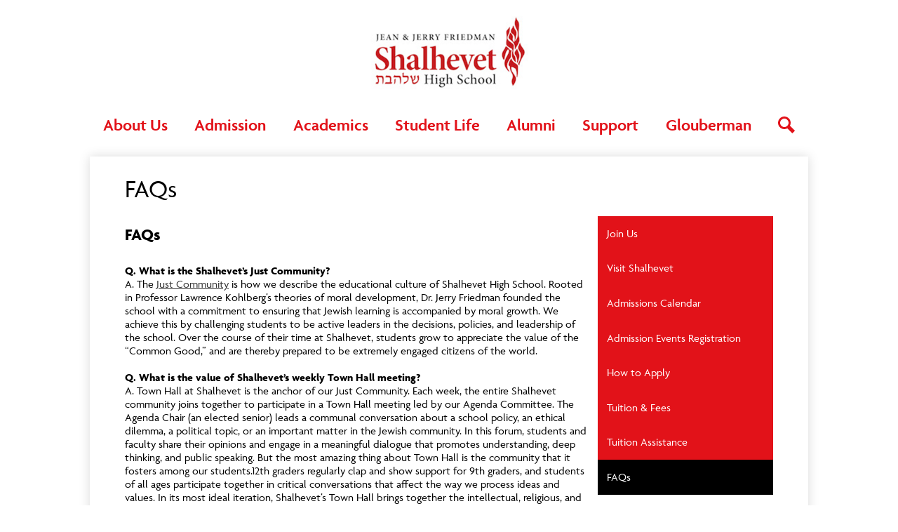

--- FILE ---
content_type: text/html;charset=UTF-8
request_url: https://www.shalhevet.org/apps/pages/index.jsp?uREC_ID=359283&type=d&pREC_ID=778814
body_size: 16191
content:



































    
<!DOCTYPE html>
<!-- Powered by Edlio -->
    
        <html lang="en" class="edlio desktop">
    
    <!-- prod-cms-tomcat-v2026011402-008 -->
<head>
<script>
edlioCorpDataLayer = [{
"CustomerType": "Single Site",
"AccountExternalId": "0010b00002HIhUpAAL",
"WebsiteName": "Shalhevet High School",
"WebsiteId": "SHALHE",
"DistrictExternalId": "",
"DistrictName": "",
"DistrictWebsiteId": ""
}];
</script>
<script>(function(w,d,s,l,i){w[l]=w[l]||[];w[l].push({'gtm.start':
new Date().getTime(),event:'gtm.js'});var f=d.getElementsByTagName(s)[0],
j=d.createElement(s),dl=l!='dataLayer'?'&l='+l:'';j.async=true;j.src=
'https://www.googletagmanager.com/gtm.js?id='+i+dl+ '&gtm_auth=53ANkNZTATx5fKdCYoahug&gtm_preview=env-1&gtm_cookies_win=x';f.parentNode.insertBefore(j,f);
})(window,document,'script','edlioCorpDataLayer','GTM-KFWJKNQ');</script>


<title>FAQs – Admission – Shalhevet High School</title>
<meta http-equiv="Content-Type" content="text/html; charset=UTF-8">
<meta name="description" content="Shalhevet High School serves 9-12th grade students and is located in Los Angeles, CA.">
<meta property="og:title" content="FAQs"/>
<meta property="og:description" content=""/>
<meta property="og:image" content="http://www.shalhevet.org/pics/SHALHE_LOGO.gif"/>
<meta property="og:image:width" content="250"/>
<meta property="og:image:height" content="250"/>
<meta name="generator" content="Edlio CMS">
<meta name="referrer" content="always">
<meta name="viewport" content="width=device-width, initial-scale=1.0"/>
<link rel="apple-touch-icon" sizes="180x180" href="/apple-touch-icon.png">
<link rel="icon" type="image/png" href="/favicon-32x32.png" sizes="32x32">
<link rel="icon" href="/favicon.ico" type="image/x-icon">
<!--[if lt IE 9]><script src="/apps/js/common/html5shiv-pack-1768408333691.js"></script><![endif]-->
<link rel="stylesheet" href="/apps/shared/main-pack-1768408333691.css" type="text/css">
<link rel="stylesheet" href="/shared/main.css" type="text/css">
<link rel="stylesheet" href="/apps/webapps/global/public/css/site-pack-1768408333691.css" type="text/css">
<link rel="stylesheet" href="/apps/webapps/global/public/css/temp-pack-1768408333691.css" type="text/css">
<link rel="stylesheet" href="/apps/shared/web_apps-pack-1768408333691.css" type="text/css">
<script src="/apps/js/common/common-pack-1768408333691.js" type="text/javascript" charset="utf-8"></script>

<link href="/apps/js/common/fileicons-pack-1768408333691.css" type="text/css" rel="stylesheet">
<link href="/apps/js/components/magnific-popup-pack-1768408333691.css" type="text/css" rel="stylesheet">
<link href="/apps/js/pages/public_pages-pack-1768408333691.css" type="text/css" rel="stylesheet">
<link href="/apps/js/pages/jquery.slideshow-pack-1768408333691.css" type="text/css" rel="stylesheet">
<link href="/apps/js/pages/folder_links-pack-1768408333691.css" type="text/css" rel="stylesheet">
<script type="text/javascript" charset="utf-8" src="/apps/js/jquery/3.7.1/jquery-pack-1768408333691.js"></script>
<script type="text/javascript" charset="utf-8">
					var jq37 = jQuery.noConflict();
				</script>
<script src="/apps/js/common/microevent-pack-1768408333691.js" charset="utf-8"></script>
<script src="/apps/js/pages/jquery.slideshow-pack-1768408333691.js" charset="utf-8"></script>
<script src="/apps/js/components/magnific-popup-pack-1768408333691.js" charset="utf-8"></script>
<script src="/apps/js/components/spin-pack-1768408333691.js" charset="utf-8"></script>
<script src="/apps/js/components/image-lightbox-pack-1768408333691.js" charset="utf-8"></script>
<script src="/apps/js/pages/public_pages-pack-1768408333691.js" charset="utf-8"></script>
<script src="/apps/js/pages/submenu-pack-1768408333691.js" charset="utf-8"></script>
<script async src="https://www.googletagmanager.com/gtag/js?id=G-CPG6ZQ54QC"></script>
<script>
                   window.dataLayer = window.dataLayer || [];
                   function gtag(){dataLayer.push(arguments);}
                   gtag('js', new Date());
                   gtag('config', 'G-CPG6ZQ54QC');
                </script>
<script type="application/ld+json">
                    {
                        "@context": "http://schema.org",
                        "@type": "BreadcrumbList",
                        "itemListElement": [
                            
                            
                                {
                                    "@type": "ListItem",
                                    "position": 1,
                                    "item": {
                                        "@id": "http://www.shalhevet.org/apps/pages/index.jsp?uREC_ID=359283&type=d",
                                        "name": ""
                                    }
                                },
                                
                                {
                                    "@type": "ListItem",
                                    "position": 2,
                                    "item": {
                                        "@id": "http://www.shalhevet.org/apps/pages/index.jsp?uREC_ID=359283&type=d&pREC_ID=778814",
                                        "name": "FAQs"
                                    }
                                }
                            
                        ]
                    }
                </script>
<script src="/apps/js/common/list-pack.js"></script>
<script type="text/javascript">
                window.edlio = window.edlio || {};
                window.edlio.isEdgeToEdge = false;
            </script>

<script type="text/javascript">
                document.addEventListener("DOMContentLoaded", function() {
                    const translateElement = document.getElementById("google_translate_element");
                    const mutationObserverCallback = function (mutationsList, observer) {
                        for (const mutation of mutationsList) {
                            if (mutation.type === 'childList') {
                                mutation.addedNodes.forEach(function (node) {
                                    if (node.nodeType === 1 && node.id === 'goog-gt-tt') {
                                        const form_element = document.getElementById("goog-gt-votingForm");
                                        if (form_element) {
                                            form_element.remove();
                                            observer.disconnect();
                                        }
                                    }
                                })
                            }
                        }
                    }

                    if (translateElement) {
                        const observer = new MutationObserver(mutationObserverCallback);
                        observer.observe(document.body, { childList: true, subtree: true });
                    }
                });
            </script>


</head>


    
	
		
		
			



<body >

<header id="header_main" class="site-header1a site-header " aria-label="Main Site Header">

<a class="skip-to-content-link" href="#content_main">Skip to main content</a>
	<div class="school-name header-title">
		<a href="/" class="school-logo">
			<img class="logo-image" src="/pics/school_logo.png" alt="">
			<div class="school-name-inner hidden">
				Shalhevet High School
			</div>
		</a>
	</div>

	<nav id="sitenav_main" class="sitenav sitenav-main nav-group column" aria-label="Main Site Navigation">
		<button id="sitenav_main_mobile_toggle" class="nav-mobile-toggle accessible-megamenu-toggle animated"><span class="hidden">Main Menu Toggle</span><span class="nav-mobile-icon-indicator"><span class="nav-mobile-icon-indicator-inner"></span></span></button>
		<ul class="nav-menu">
			
				<li class="nav-item">
					<a href="https://www.shalhevet.org/apps/pages/index.jsp?uREC_ID=3520104&type=d&pREC_ID=778768" ><span class="nav-item-inner">About Us</span></a>
					
						<div class="sub-nav">
							<ul class="sub-nav-group">
								
									
										<li class="sub-nav-item"><a href="/apps/pages/index.jsp?uREC_ID=3666838&type=d&pREC_ID=2417724" >Welcome</a></li>
									
								
									
										<li class="flyout">
											<a href="/apps/pages/index.jsp?uREC_ID=3520104&type=d&pREC_ID=778768" >About Shalhevet</a>
											<ul class="flyout-group">
												
													<li class="sub-nav-item"><a href="/apps/staff/" >Our Staff</a></li>
												
													<li class="sub-nav-item"><a href="/apps/pages/index.jsp?uREC_ID=3520104&type=d&pREC_ID=1398281" >Academic Calendar</a></li>
												
											</ul>
										</li>
									
								
									
										<li class="sub-nav-item"><a href="/apps/pages/index.jsp?uREC_ID=3520104&type=d&pREC_ID=778770" >Just Community & Town Hall</a></li>
									
								
									
										<li class="sub-nav-item"><a href="/apps/pages/index.jsp?uREC_ID=3520104&type=d&pREC_ID=778782" >Parent Association</a></li>
									
								
									
										<li class="flyout">
											<a href="https://www.shalhevet.org/apps/pages/index.jsp?uREC_ID=3520104&type=d&pREC_ID=2538339" >Community Education</a>
											<ul class="flyout-group">
												
													<li class="sub-nav-item"><a href="https://www.shalhevet.org/apps/pages/index.jsp?uREC_ID=3520104&type=d&pREC_ID=2538342" >Torat Shalhevet</a></li>
												
													<li class="sub-nav-item"><a href="https://www.shalhevet.org/apps/pages/index.jsp?uREC_ID=3520104&type=d&pREC_ID=2538341" >Nitzotzei Torah</a></li>
												
													<li class="sub-nav-item"><a href="https://www.shalhevet.org/apps/pages/index.jsp?uREC_ID=3520104&type=d&pREC_ID=1514979" >Orot Shalhevet</a></li>
												
													<li class="sub-nav-item"><a href="/apps/pages/index.jsp?uREC_ID=3520104&type=d&pREC_ID=2556070" >Modern Orthodoxy Podcast</a></li>
												
											</ul>
										</li>
									
								
									
										<li class="sub-nav-item"><a href="/apps/contact/" >Contact Us</a></li>
									
								
							</ul>
						</div>
					
				</li>
			
				<li class="nav-item">
					<a href="/apps/pages/index.jsp?uREC_ID=359283&type=d&pREC_ID=778796" ><span class="nav-item-inner">Admission</span></a>
					
						<div class="sub-nav">
							<ul class="sub-nav-group">
								
									
										<li class="sub-nav-item"><a href="/apps/pages/index.jsp?uREC_ID=359283&type=d&pREC_ID=778796" >Why Shalhevet?</a></li>
									
								
									
										<li class="sub-nav-item"><a href="/apps/pages/index.jsp?uREC_ID=359283&type=d&pREC_ID=778801" >Visit Shalhevet</a></li>
									
								
									
										<li class="flyout">
											<a href="/apps/pages/index.jsp?uREC_ID=359283&type=d&pREC_ID=862178" >Admission Calendar</a>
											<ul class="flyout-group">
												
													<li class="sub-nav-item"><a href="/apps/pages/index.jsp?uREC_ID=359283&type=d&pREC_ID=2213056" >Admission Events</a></li>
												
											</ul>
										</li>
									
								
									
										<li class="sub-nav-item"><a href="/apps/pages/index.jsp?uREC_ID=359283&type=d&pREC_ID=856463" >How to Apply</a></li>
									
								
									
										<li class="flyout">
											<a href="/apps/pages/index.jsp?uREC_ID=359283&type=d&pREC_ID=778805" >Tuition & Fees</a>
											<ul class="flyout-group">
												
													<li class="sub-nav-item"><a href="/apps/pages/index.jsp?uREC_ID=359283&type=d&pREC_ID=778809" >Tuition Assistance</a></li>
												
											</ul>
										</li>
									
								
									
										<li class="sub-nav-item"><a href="/apps/pages/index.jsp?uREC_ID=359283&type=d&pREC_ID=778814" >FAQs</a></li>
									
								
							</ul>
						</div>
					
				</li>
			
				<li class="nav-item">
					<a href="javascript:;" ><span class="nav-item-inner">Academics</span></a>
					
						<div class="sub-nav">
							<ul class="sub-nav-group">
								
									
										<li class="flyout">
											<a href="javascript:;" >Judaic Studies</a>
											<ul class="flyout-group">
												
													<li class="sub-nav-item"><a href="/apps/pages/index.jsp?uREC_ID=359295&type=d&pREC_ID=778827" >Hebrew Language</a></li>
												
													<li class="sub-nav-item"><a href="/apps/pages/index.jsp?uREC_ID=359295&type=d&pREC_ID=778832" >Jewish History & Philosophy</a></li>
												
													<li class="sub-nav-item"><a href="/apps/pages/index.jsp?uREC_ID=359295&type=d&pREC_ID=778847" >Gemara</a></li>
												
													<li class="sub-nav-item"><a href="/apps/pages/index.jsp?uREC_ID=359295&type=d&pREC_ID=778850" >Tanakh</a></li>
												
											</ul>
										</li>
									
								
									
										<li class="flyout">
											<a href="javascript:;" >General Studies</a>
											<ul class="flyout-group">
												
													<li class="sub-nav-item"><a href="/apps/pages/index.jsp?uREC_ID=359295&type=d&pREC_ID=778818" >Art & Music</a></li>
												
													<li class="sub-nav-item"><a href="/apps/pages/index.jsp?uREC_ID=359295&type=d&pREC_ID=778826" >English</a></li>
												
													<li class="sub-nav-item"><a href="/apps/pages/index.jsp?uREC_ID=359295&type=d&pREC_ID=778837" >Math</a></li>
												
													<li class="sub-nav-item"><a href="/apps/pages/index.jsp?uREC_ID=359295&type=d&pREC_ID=778839" >Science</a></li>
												
													<li class="sub-nav-item"><a href="/apps/pages/index.jsp?uREC_ID=359295&type=d&pREC_ID=778841" >History</a></li>
												
											</ul>
										</li>
									
								
									
										<li class="sub-nav-item"><a href="/apps/pages/index.jsp?uREC_ID=4031167&type=d&pREC_ID=778854" >College Counseling</a></li>
									
								
							</ul>
						</div>
					
				</li>
			
				<li class="nav-item">
					<a href="javascript:;" ><span class="nav-item-inner">Student Life</span></a>
					
						<div class="sub-nav">
							<ul class="sub-nav-group">
								
									
										<li class="sub-nav-item"><a href="/apps/pages/index.jsp?uREC_ID=359297&type=d&pREC_ID=778851" >Co-curriculars</a></li>
									
								
									
										<li class="sub-nav-item"><a href="/apps/pages/index.jsp?uREC_ID=359298&type=d" >Guidance</a></li>
									
								
									
										<li class="sub-nav-item"><a href="/apps/pages/index.jsp?uREC_ID=359297&type=d&pREC_ID=778859" >Student Activities</a></li>
									
								
									
										<li class="sub-nav-item"><a href="/apps/pages/index.jsp?uREC_ID=359297&type=d&pREC_ID=1399066" >Student Publications</a></li>
									
								
									
										<li class="sub-nav-item"><a href="/apps/pages/index.jsp?uREC_ID=1668088&type=d&pREC_ID=2658850" >Lunch Program</a></li>
									
								
									
										<li class="sub-nav-item"><a href="/apps/pages/index.jsp?uREC_ID=1472607&type=d" >Tech Support</a></li>
									
								
									
										<li class="sub-nav-item"><a href="https://shalhevethighschool.smugmug.com"  target="_blank">Photos</a></li>
									
								
							</ul>
						</div>
					
				</li>
			
				<li class="nav-item">
					<a href="/apps/pages/index.jsp?uREC_ID=359299&type=d&pREC_ID=778863" ><span class="nav-item-inner">Alumni</span></a>
					
						<div class="sub-nav">
							<ul class="sub-nav-group">
								
									
										<li class="sub-nav-item"><a href="/apps/pages/index.jsp?uREC_ID=359299&type=d&pREC_ID=778863" >Alumni Association</a></li>
									
								
									
										<li class="sub-nav-item"><a href="http://www.shalhevetboilingpoint.com/category/alumni/"  target="_blank">Alumni News</a></li>
									
								
									
										<li class="sub-nav-item"><a href="/apps/pages/index.jsp?uREC_ID=359299&type=d&pREC_ID=897589" >Alumni Ambassadors</a></li>
									
								
							</ul>
						</div>
					
				</li>
			
				<li class="nav-item">
					<a href="javascript:;" ><span class="nav-item-inner">Support</span></a>
					
						<div class="sub-nav">
							<ul class="sub-nav-group">
								
									
										<li class="sub-nav-item"><a href="/apps/pages/index.jsp?uREC_ID=359301&type=d&pREC_ID=778864" >Annual Campaign</a></li>
									
								
									
										<li class="sub-nav-item"><a href="/apps/pages/index.jsp?uREC_ID=359301&type=d&pREC_ID=2537238" >Annual Trustee Dinner</a></li>
									
								
									
										<li class="sub-nav-item"><a href="/apps/pages/index.jsp?uREC_ID=359301&type=d&pREC_ID=778872" >Planned Giving</a></li>
									
								
									
										<li class="sub-nav-item"><a href="/apps/pages/index.jsp?uREC_ID=359301&type=d&pREC_ID=778876" >Shalhevet Funds</a></li>
									
								
									
										<li class="sub-nav-item"><a href="/apps/pages/index.jsp?uREC_ID=359301&type=d&pREC_ID=2418122" >Fundraising Events</a></li>
									
								
									
										<li class="sub-nav-item"><a href="/apps/pages/index.jsp?uREC_ID=359301&type=d&pREC_ID=2399398" >Beit Midrash</a></li>
									
								
									
										<li class="sub-nav-item"><a href="/apps/pages/index.jsp?uREC_ID=359301&type=d&pREC_ID=2434937" >End of Year Celebration</a></li>
									
								
									
										<li class="sub-nav-item"><a href="/apps/pages/index.jsp?uREC_ID=1050645&type=d" >Poker Night</a></li>
									
								
							</ul>
						</div>
					
				</li>
			
				<li class="nav-item">
					<a href="/apps/pages/index.jsp?uREC_ID=490206&type=d&pREC_ID=1463555" ><span class="nav-item-inner">Glouberman</span></a>
					
						<div class="sub-nav">
							<ul class="sub-nav-group">
								
									
										<li class="sub-nav-item"><a href="/apps/pages/index.jsp?uREC_ID=490206&type=d&pREC_ID=1463548" >Biography</a></li>
									
								
									
										<li class="sub-nav-item"><a href="/apps/pages/index.jsp?uREC_ID=490206&type=d&pREC_ID=1021836" >Donate</a></li>
									
								
									
										<li class="sub-nav-item"><a href="/apps/pages/index.jsp?uREC_ID=490206&type=d&pREC_ID=1549887" >Participating Teams</a></li>
									
								
									
										<li class="sub-nav-item"><a href="/apps/pages/index.jsp?uREC_ID=490206&type=d&pREC_ID=1463556" >Game Rules</a></li>
									
								
									
										<li class="sub-nav-item"><a href="/apps/pages/index.jsp?uREC_ID=490206&type=d&pREC_ID=2528162" >Schedule & Scores</a></li>
									
								
									
										<li class="sub-nav-item"><a href="/apps/pages/index.jsp?uREC_ID=490206&type=d&pREC_ID=2634542" >Live Stream</a></li>
									
								
							</ul>
						</div>
					
				</li>
			
			<li class="nav-item icon-only"><a href="/apps/search"><span class="nav-item-inner"><svg xmlns="http://www.w3.org/2000/svg" version="1.1" x="0" y="0" viewBox="0 0 64 64" xml:space="preserve"><path d="M64 54L45.2 35.2C47 31.9 48 28.1 48 24 48 10.7 37.3 0 24 0S0 10.7 0 24s10.7 24 24 24c4.1 0 7.9-1 11.2-2.8L54 64 64 54zM8 24c0-8.8 7.2-16 16-16s16 7.2 16 16 -7.2 16-16 16S8 32.8 8 24z"/></svg><span class="icon-only-text">Search</span></span></a></li>
		</ul>
	</nav>

</header>
<main id="content_main" class="site-content" aria-label="Main Site Content" tabindex="-1">


		
	
    

    


<style>
	:root {
		--primary-color: rgb(226,18,25);
		--over-primary-color: rgb(255, 255, 255);
		--secondary-color: rgb(0,0,0);
		--over-secondary-color: rgb(255, 255, 255);
	}
</style>




    
    
    

















    

    












        <h1 class="pageTitle ">FAQs</h1>
    


<div class="right-aligned pages-content-wrapper style-overwrite  ">




<script>
	var script = document.createElement('script');
	script.src = "https://cdnjs.cloudflare.com/ajax/libs/tota11y/0.1.6/tota11y.min.js";

	if(getQueryString('tota11y') === 'true') {
		document.head.append(script);
	}	

	function getQueryString (field, url) {
		var href = url ? url : window.location.href;
		var reg = new RegExp( '[?&]' + field + '=([^&#]*)', 'i' );
		var string = reg.exec(href);
		return string ? string[1] : null;
	}
</script>

<div class="pages-left-column-wrapper" 
	style="margin-left: -262px;"
> 
	<div class="pages-left-column pages-column" 
			style="margin-left: 262px"
	>



		<div class="page-block page-block-text  ">
			<h2>FAQs</h2>
	</div>
		<div class="page-block page-block-text  ">
			<div>
<div><strong>Q. What is the Shalhevet&#8217;s Just Community?</strong><br>A. The <a href="https://www.shalhevet.org/apps/pages/index.jsp?uREC_ID=2012644&amp;type=d&amp;pREC_ID=2098609" target="_blank" rel="noopener">Just Community</a> is how we describe the educational culture of Shalhevet High School. Rooted in Professor Lawrence Kohlberg&#8217;s theories of moral development, Dr. Jerry Friedman founded the school with a commitment to ensuring that Jewish learning is accompanied by moral growth. We achieve this by challenging students to be active leaders in the decisions, policies, and leadership of the school. Over the course of their time at Shalhevet, students grow to appreciate the value of the &#8220;Common Good,&#8221; and are thereby prepared to be extremely engaged citizens of the world. <br><br><strong>Q. What is the value of Shalhevet&#8217;s weekly Town Hall meeting?</strong><br>A. Town Hall at Shalhevet is the anchor of our Just Community. Each week, the entire Shalhevet community joins together to participate in a Town Hall meeting led by our Agenda Committee. The Agenda Chair (an elected senior) leads a communal conversation about a school policy, an ethical dilemma, a political topic, or an important matter in the Jewish community. In this forum, students and faculty share their opinions and engage in a meaningful dialogue that promotes understanding, deep thinking, and public speaking. But the most amazing thing about Town Hall is the community that it fosters among our students.12th graders regularly clap and show support for 9th graders, and students of all ages participate together in critical conversations that affect the way we process ideas and values. In its most ideal iteration, Shalhevet&#8217;s Town Hall brings together the intellectual, religious, and communal pillars of our school. <br><br><strong>Q. Please tell me about Tefila at Shalhevet.</strong><br>A. Tefila is one of the most valued and meaningful elements of students' spiritual experience and religious observance at Shalhevet. Shalhevet's Tefila program offers students many exciting opportunities to have impactful experiences and connect with God through the Siddur and Jewish prayer. Students participate in and lead "minyan," and also have the opportunity to connect and find relevance through tefila electives, including explanatory siddur text-studies, singing tefila, mindfulness practices, and more!</div>
<div>&#160;</div>
<div><strong>Q. How does the curriculum differ from other schools?</strong><br>A. Shalhevet&#8217;s Judaic orientation is Modern Orthodox, designed to make living as a Jew meaningful and relevant within the realities of contemporary society. The core Tanakh and Talmud curricula are designed to help students explore major themes in the development of Halakha and in textual interpretation that help them connect with and grow from the material; as such, in line with meaningful educational practices and research, curricula is often arranged topically.The school curriculum further emphasizes Hebrew Language, the development of Menschlichtkeit and a commitment to the State of Israel. As components of a college preparatory program, both Judaic and General Studies courses at Shalhevet stress critical thinking and verbal and written communication skills. These are fundamental skills necessary for successful university achievements, and indeed, for life achievement. The unique pedagogy of Shalhevet is further based on the practice of the Just Community model implemented through school-wide Town Hall meetings, exploration of the moral dilemmas inherent in all fields of study, and the Advisory program. Ethical values are integrated into all aspects of school life. Students are encouraged to participate in the school&#8217;s democratic progress.</div>
<div>&#160;</div>
<div><strong>Q. How much homework do students get each night?</strong><br>A. Homework is assigned at the discretion of each instructor. At Shalhevet, homework is neither busywork nor punitive. Because of Shabbat and holiday observances, only one night&#8217;s homework can be assigned on Friday or on the day preceding a Jewish holiday. Assignments can never be due nor can tests be scheduled the first school day after a Jewish holiday. Most students utilize their free period during the day to do their homework and meet with teachers, which minimizes their evening workload.</div>
<div>&#160;</div>
<div><strong>Q. How large are classes at Shalhevet?</strong><br>A. Shalhevet class size ranges from 6 to 24 students; however, the average class size is 18 students.</div>
<div>&#160;</div>
<div><strong>Q. What is Advisory?</strong><br>A. Advisory is a staple of Shalhevet. It is within the advisory program that students are able to connect their learning to the outside world, bond with their peers and teachers, and gain useful skills that will benefit them both in and out of school. Advisory is also an opportunity for students to explore and engage in Shalhevet&#8217;s core values, and to get involved in Chesed on a regular basis The advisory program evolves as students progress through the grade levels, with more small group meetings and practical high school skills being the focus in the lower grades, and larger group meetings and post-high school issues being the focus for the upperclassmen.<br><br>The program includes both large and small group meetings and is run by enthusiastic and dedicated faculty advisors. Taking on academic, social, and even societal issues in an open and productive environment is the focus of Shalhevet's advisory program. All Shalhevet students will have a specific advisory program that was carefully designed for both academic and personal growth throughout their high school career.</div>
<div><br><strong>Q. Do you have athletic teams?</strong><br>A. For Boys: Cross Country(co-ed), Flag Football, JV Basketball, Varsity Basketball, Soccer, Golf (co-ed), Tennis, Baseball, Track &amp; Field, and Volleyball<br>For Girls: Cross Country, Flag Football, Tennis, Volleyball, Varsity Basketball, Soccer, Golf (co-ed) and Swim.</div>
<div>&#160;</div>
<div><strong>Q. What clubs and co-curricular activities do you offer?</strong><br>A. Shalhevet is proud to offer a wide array of co-curricular programs to further enrich our educational program. Students are encouraged to participate in the various student-centered and student-led programs as a part of their high school experience.<br><br>Some of the programs and clubs currently available include, but are not limited to: American Israeli Political Action Committee (AIPAC), Astronomy, Athletics, Chessed, Cooking &amp; Culture, Debate, Drama Productions, Fashion Club, Business and Entrepreneurial Club, Firehawks4Israel, Girls Learn International (a program of the Feminist Majority Foundation which aims to educate and energize U.S. students in the global movement for girls&#8217; access to education), Just Community Committees, Mock Trial, Model Congress, National Conference of the Synagogue Youth (NCSY), Politics Club, Sports Management, The Boiling Point (school newspaper), Tomchei Shabbat, Yachad, Young Americans for Freedom and Yearbook.<br><br>Students are encouraged to create opportunities if there is not a group that supports their area of interest.</div>
<div>&#160;</div>
<div><strong>Q. Does Shalhevet have a lunch program?</strong><br>A. We are proud to offer healthy food options every day from a variety of Kosher restaurants on Pico including Nagila, Burger Bar, and Shanghai Garden. On each day we offer a vegetarian option. Students have the option to bring lunch from home, but all food brought to campus must be kosher.</div>
<div><br><strong>Q. What does Shalhevet do to help new students adjust to a new school?</strong><br>A. Prior to the first day of school, Shalhevet holds an orientation for incoming 9th graders and their parents. All 9th graders have an older student assigned to them as a &#8220;mentor&#8221; who is available for questions and advice. Freshman Advisory is a time for students to discuss with classmates the experience of acclimating to a new school community. Additionally, a dedicated transition team, in conjunction with weekly, monthly and yearly check-ins are set into place to ensure a seamless and smooth transition.</div>
<div>&#160;</div>
<div><strong>Q. What is a free period?</strong><br>A. A free period is a period during which no class has been scheduled. Students in 11th and 12th grade may have a free period during the day. Students may use their free period to meet with teachers, do homework, converse with friends or volunteer to work with teachers or administrators. Additionally, there are FLEX periods, four out of five days a week. These periods can also be viewed as a free period or what we like to call, community connecting moments. During this time, teachers are available to meet individually with students, club and grade level meetings take place, students can study or enjoy playing sports in the gym or on the turf, or just connect with friends and classmates.<br><br><strong>Q. Is there a uniform or dress code?</strong><br>A. Shalhevet does not require students to wear a uniform. Shalhevet&#8217;s respect for tznuit in dress is reflected in a dress code that represents Jewish values, which ask us to focus on a person&#8217;s spiritual and personal qualities above his or her physical ones. The dress code permits self-expression within parameters of respectfulness toward oneself and others, and prohibits dressing in a way that undermines or distracts from the important work of Jewish and General education in the school. Although individuals may differ in their opinions as to what clothing fits these criteria, the school maintains the right to determine what is appropriate in accordance with our values.</div>
<div><br><strong>Q. What modes of transportation are available? Is there parking available?</strong><br>A. Parents are responsible for arranging their child&#8217;s transportation to and from school. Shalhevet encourages the organization of carpools to limit our impact on the environment. Whenever possible, the school will try to assist in setting up carpools. We have a limited number of parking spots available to students for a fee. Many students find street parking in the neighborhood.<br><br><strong>Q. Where do Shalhevet graduates attend college?</strong><br>A. Since the school&#8217;s inception, Shalhevet students have been accepted to a wide range of post-secondary schools including the top-ranked colleges and universities both in the United States and abroad. A list of college acceptances can be found <a href="https://www.shalhevet.org/apps/pages/index.jsp?uREC_ID=359298&amp;type=d&amp;pREC_ID=778854">HERE</a>.</div>
<div>&#160;</div>
<div>
<div><strong>Q: Do you offer Education Support?</strong></div>
<div>A: Education Support is a school-based department that provides tailored academic support for all students. We believe that there is no such thing as a "normal" student. With this in mind, we develop individualized learning plans for students, with students. These plans include a mix of the following supports:</div>
<ul>
<li>1-1 Academic Support</li>
<li>Executive Functioning Support</li>
<li>Academic Accommodations</li>
<li>Learning Strategies</li>
<li>Study Strategies</li>
<li>Content Support</li>
<li>Online Programming</li>
</ul>
<div><br>We know that each student's educational journey is different. Therefore, to us, support does not mean lowering expectations, rather it means maintaining high expectations while providing accommodations that help students express their highest potential.</div>
<div><br>For the 2022-2023 school year, we are excited to continue the addition of our Digital Firehawks program. Utilizing a blended learning model, students receive individualized curricular support through a combination of online coursework and 1-1 in-person instruction.</div>
<div><br>Our Education Support program has worked to destigmatize support programming through the creation of an inclusive space, teacher development, and a culture of care.</div>
</div>
</div>
<div>&#160;</div>
	</div>



	</div>
</div>


<div 
	class="pages-right-column pages-column" 
	style="width: 250px;"
	
>




    <div class="page-block page-block-nav page-block-nav-colors ">
        <nav
            class=""
            aria-label="Navigation for Admission section"
            data-type="vertical">
            <ul>

        <li class=" ">
            <div class="title-wrapper">
    <a href="/apps/pages/index.jsp?uREC_ID=359283&type=d&pREC_ID=778796"  >
        <span class="title">Join Us</span>
    </a>

            </div>
        </li>

        <li class=" ">
            <div class="title-wrapper">
    <a href="/apps/pages/index.jsp?uREC_ID=359283&type=d&pREC_ID=778801"  >
        <span class="title">Visit Shalhevet</span>
    </a>

            </div>
        </li>

        <li class=" ">
            <div class="title-wrapper">
    <a href="/apps/pages/index.jsp?uREC_ID=359283&type=d&pREC_ID=862178"  >
        <span class="title">Admissions Calendar</span>
    </a>

            </div>
        </li>

        <li class=" ">
            <div class="title-wrapper">
    <a href="/apps/pages/index.jsp?uREC_ID=359283&type=d&pREC_ID=2213056"  >
        <span class="title">Admission Events Registration</span>
    </a>

            </div>
        </li>

        <li class=" ">
            <div class="title-wrapper">
    <a href="/apps/pages/index.jsp?uREC_ID=359283&type=d&pREC_ID=856463"  >
        <span class="title">How to Apply</span>
    </a>

            </div>
        </li>

        <li class=" ">
            <div class="title-wrapper">
    <a href="/apps/pages/index.jsp?uREC_ID=359283&type=d&pREC_ID=778805"  >
        <span class="title">Tuition &amp; Fees</span>
    </a>

            </div>
        </li>

        <li class=" ">
            <div class="title-wrapper">
    <a href="/apps/pages/index.jsp?uREC_ID=359283&type=d&pREC_ID=778809"  >
        <span class="title">Tuition Assistance</span>
    </a>

            </div>
        </li>

        <li class="current ">
            <div class="title-wrapper">
    <a href="/apps/pages/index.jsp?uREC_ID=359283&type=d&pREC_ID=778814" aria-current="Page" >
        <span class="title">FAQs</span>
    </a>

            </div>
        </li>
            </ul>
        </nav>
    </div>


</div>
	</div>








	
</main>
<footer class="site-footer2 site-footer" id="footer_main" aria-label="Main Site Footer">
<div class="bg-primary">
<div class="footer-inner">
<div class="footer-row-inner">
<div class="school-name footer-title school-logo logo-orientation-vertical">
<img class="logo-image" src="/pics/footer_logo.png" alt="">
<div class="school-name-inner hidden">
Shalhevet High School
</div>
</div>
<div class="footer-address">
<div class="section-title">Contact Us</div>
<span class="footer-info-block"><a href="/apps/maps">910 South Fairfax Ave.</a></span>
<span class="footer-info-block"><a href="/apps/maps">Los Angeles, CA 90036</a></span>
<span class="footer-info-block">Phone: <a href="tel:+13239309333">(323) 930-9333 </a></span>
<span class="footer-info-block">Fax: (323) 930-9444 </span>
</div>
<nav id="links-secondary-nav" class="footer-secondary-nav" aria-labelledby="_header">
<div class="section-title" id="_header">Quicklinks</div>
<ul class="links-list">
<li class="link-item item-name"><a href="https://www.shalhevet.org/apps/pages/index.jsp?uREC_ID=3520104&type=d&pREC_ID=1514979"><span class="link-text">Shalhevet Torah</span></a></li>
<li class="link-item item-name"><a href="https://accounts.google.com/o/oauth2/auth/oauthchooseaccount?client_id=138513641593.apps.googleusercontent.com&response_type=code&scope=openid%20email&redirect_uri=https%3A%2F%2Fapp.schoology.com%2Flogin%2Fexternal_accounts%2Freceive%2Fgoogle_apps&state=[base64]&suppress_webview_warning=true&prompt=select_account&service=lso&o2v=1&flowName=GeneralOAuthFlow"><span class="link-text">Schoology</span></a></li>
<li class="link-item item-name"><a href="https://www.mytads.com/"><span class="link-text">Tads</span></a></li>
<li class="link-item item-name"><a href="https://www.shalhevet.org/apps/pages/index.jsp?uREC_ID=359283&type=d&pREC_ID=778814"><span class="link-text">FAQ</span></a></li>
<li class="link-item item-name"><a href="https://www.shalhevet.org/apps/pages/index.jsp?uREC_ID=359283&type=d&pREC_ID=778801"><span class="link-text">Visit Us</span></a></li>
<li class="link-item item-name"><a href="https://www.shalhevet.org/apps/contact/"><span class="link-text">Contact Us</span></a></li>
</ul>
</nav>
<div class="footer-tools">
<nav id="social_nav_footer" class="footer-secondary-nav icon-only flat-icon-colors" aria-labelledby="social_nav_footer_header">
<div class="section-title" id="social_nav_footer_header">Follow Us</div>
<ul class="links-list">
<li class="link-item item-name"><a href="https://www.facebook.com/shalheveths"><img aria-hidden="true" alt="" src=/apps/webapps/next/global/cms-icon-library/svgs/raw/FacebookColor.svg onload="(function(e){var t=e.src,n=new XMLHttpRequest;n.open('GET',t,!0),n.responseType='text',n.onload=function(){if(n.readyState===n.DONE&&200===n.status){var r=n.responseText;if(r){var t=(new DOMParser).parseFromString(r,'text/xml').getElementsByTagName('svg')[0];t.removeAttribute('xmlns:a'), t.ariaHidden='true', e.parentNode.replaceChild(t,e)}}},n.send(null)})(this)"/><span class="link-text">Facebook</span></a></li>
<li class="link-item item-name"><a href="https://www.instagram.com/shalhevethighschool/"><img aria-hidden="true" alt="" src=/apps/webapps/next/global/cms-icon-library/svgs/raw/InstagramColor.svg onload="(function(e){var t=e.src,n=new XMLHttpRequest;n.open('GET',t,!0),n.responseType='text',n.onload=function(){if(n.readyState===n.DONE&&200===n.status){var r=n.responseText;if(r){var t=(new DOMParser).parseFromString(r,'text/xml').getElementsByTagName('svg')[0];t.removeAttribute('xmlns:a'), t.ariaHidden='true', e.parentNode.replaceChild(t,e)}}},n.send(null)})(this)"/><span class="link-text">Instagram</span></a></li>
<li class="link-item item-name"><a href="https://www.youtube.com/channel/UCIX_lerkchHODVVL1xeSx9A"><img aria-hidden="true" alt="" src=/apps/webapps/next/global/cms-icon-library/svgs/raw/YoutubeColor.svg onload="(function(e){var t=e.src,n=new XMLHttpRequest;n.open('GET',t,!0),n.responseType='text',n.onload=function(){if(n.readyState===n.DONE&&200===n.status){var r=n.responseText;if(r){var t=(new DOMParser).parseFromString(r,'text/xml').getElementsByTagName('svg')[0];t.removeAttribute('xmlns:a'), t.ariaHidden='true', e.parentNode.replaceChild(t,e)}}},n.send(null)})(this)"/><span class="link-text">YouTube</span></a></li>
<li class="link-item item-name"><a href="https://vimeo.com/shalhevethighschool"><img aria-hidden="true" alt="" src=/apps/webapps/next/global/cms-icon-library/svgs/raw/VimeoColor.svg onload="(function(e){var t=e.src,n=new XMLHttpRequest;n.open('GET',t,!0),n.responseType='text',n.onload=function(){if(n.readyState===n.DONE&&200===n.status){var r=n.responseText;if(r){var t=(new DOMParser).parseFromString(r,'text/xml').getElementsByTagName('svg')[0];t.removeAttribute('xmlns:a'), t.ariaHidden='true', e.parentNode.replaceChild(t,e)}}},n.send(null)})(this)"/><span class="link-text">Vimeo</span></a></li>
<li class="link-item item-name"><a href="https://shalhevetboilingpoint.com/"><svg version="1.0" xmlns="http://www.w3.org/2000/svg" width="300.000000pt" height="300.000000pt" viewBox="0 0 300.000000 300.000000" preserveAspectRatio="xMidYMid meet">
<g transform="translate(0.000000,300.000000) scale(0.100000,-0.100000)" stroke="none">
<path d="M1330 2684 c-458 -66 -853 -405 -976 -839 -28 -97 -54 -261 -54 -341&#10;0 -98 32 -282 67 -384 99 -291 322 -547 591 -680 l91 -45 1 -197 0 -198 450 0&#10;450 0 0 198 0 198 78 38 c117 58 178 102 286 206 119 115 170 179 229 291 104&#10;194 140 338 141 564 0 88 -6 189 -12 225 -97 504 -501 890 -1009 964 -131 19&#10;-203 19 -333 0z m0 -804 c85 -24 120 -87 120 -215 0 -95 -15 -142 -53 -171&#10;l-25 -19 33 -31 c42 -40 55 -86 55 -202 0 -130 -24 -183 -102 -223 -31 -16&#10;-60 -19 -183 -19 l-145 0 0 445 0 445 133 0 c72 0 148 -5 167 -10z m613 -19&#10;c23 -14 47 -41 62 -72 23 -44 25 -60 25 -181 0 -163 -14 -202 -86 -248 -42&#10;-26 -57 -30 -121 -30 l-73 0 0 -165 0 -165 -70 0 -70 0 0 446 0 446 148 -4&#10;c134 -3 150 -5 185 -27z"/>
<path d="M1203 1752 l-33 -3 0 -110 0 -109 49 0 c67 0 91 29 91 109 0 93 -27&#10;121 -107 113z"/>
<path d="M1170 1265 l0 -135 53 0 c84 0 92 11 92 125 0 94 -1 98 -28 121 -21&#10;18 -40 24 -73 24 l-44 0 0 -135z"/>
<path d="M1750 1605 l0 -145 49 0 c42 0 53 4 70 26 18 23 21 41 21 123 0 125&#10;-10 141 -86 141 l-54 0 0 -145z"/>
</g>
</svg><span class="link-text">BP</span></a></li>
</ul>
</nav>
<div class="footer-extras">
<a href="http://admin.shalhevet.org" class="edlio-login-link"><span class="edlio-logo"><svg xmlns="http://www.w3.org/2000/svg" viewBox="0 0 334.98 366.6"><path d="M334.77 247.52c-.63-4.94-5.66-7.44-10.28-6.85a11.59 11.59 0 00-8 5.43c-23.16 29.34-57.2 46.9-92.85 51.44-43.63 5.57-82.93-7.61-109.26-40.05-6.64-9.83-12.76-21-16.33-33.09-.31-2.48.85-3.88 3.5-4.21 40.32-5.15 142.69-29.55 181.19-48.92 24.25-10 30.9-31.58 28.61-49.51C307.5 92 285.64 67 252.41 54.71l15.81-27.57a10 10 0 00-12.12-13L153.99 43.36l-1.53-35.95A6.94 6.94 0 00140.64 2s-71.27 57.93-90.6 91.53L17.28 72.12A9.67 9.67 0 003.19 81.9s-9.76 66.22 4.85 146.51c13.48 74.06 70.35 110.76 70.35 110.76 29.25 21.26 68.12 31.35 112.25 26.03 65.45-8.37 125.8-51.26 144.15-112.64a14.41 14.41 0 00-.02-5.04zm-248.06-53.7c-.79-6.18-1.47-16.77-.94-23.12 2.52-29 16.31-54.89 42-67.64l13.4-5.12a87 87 0 0112.25-2.47c46.28-5.92 76 31.74 78.72 53.37 1.35 10.5-109.91 44.2-139.66 48-3.32.44-5.46-.55-5.77-3.02z"/></svg>
<span class="hidden">Edlio</span></span> Login</a>
<a href="http://www.edlio.com" class="powered-by-edlio-logo edlio-logo-horiz"><svg xmlns="http://www.w3.org/2000/svg" viewBox="0 0 3857.05 489.14"><path d="M3789.08 332.42c0 54.66 36.78 119.82 91.43 119.82 42 0 59.91-34.69 59.91-72.52 0-55.7-34.69-124-91.44-124-41-1-59.9 36.79-59.9 76.72m215.44 6.31c0 73.57-51.49 152.39-152.39 152.39-87.23 0-126.11-57.8-126.11-121.91 0-73.57 53.6-153.44 152.39-153.44 86.18 0 126.11 59.9 126.11 123M3611.46 98.06c-7.35 0-14.71 3.15-21 11.56-2.1 3.15-3.15 6.31-4.2 10.51-1 9.46 2.1 16.81 8.41 23.12a21.18 21.18 0 0018.92 6.31 22 22 0 0016.81-8.41c6.31-7.36 8.41-15.77 6.31-24.17 0-2.11-1.05-3.16-2.11-5.26-5.25-9.46-13.66-13.66-23.12-13.66m4.21-39.94c1-1 3.15 0 3.15 1.05 0 3.16 0 7.36-1.05 10.51v1h12.61c2.1 0 5.26 0 7.36-1a23.65 23.65 0 007.35-1.05c2.11 0 3.16 2.1 2.11 3.15-1 3.16-3.16 6.31-6.31 10.51 1.05 1.06 3.15 2.11 4.2 4.21l3.16 3.15c0 1 13.66 13.66 13.66 28.38a69.41 69.41 0 01-1 14.71 76.55 76.55 0 01-4.21 14.71c-3.15 5.26-6.3 10.51-11.56 14.72a24.79 24.79 0 01-9.45 6.3 8 8 0 01-4.21 2.11c-2.1 1-5.25 2.1-7.36 3.15s-5.25 1.05-7.35 1.05h-12.61a19.79 19.79 0 01-8.41-2.1c-2.1-1.05-4.21-1.05-6.31-2.1-16.81-8.41-29.42-25.23-29.42-45.2v-9.45c1.05-11.57 1.05-22.07 2.1-33.64 0-3.15 3.15-4.2 5.25-2.1s5.26 4.21 7.36 7.36l3.15-3.15c1.05-1.05 2.1-2.11 3.15-2.11 2.11-1.05 3.16-2.1 5.26-3.15 2.1-2.1 5.25-3.15 7.36-5.25 2.1-1 3.15-2.11 5.25-3.16 3.15-3.15 12.61-9.45 16.82-12.61m-35.74 350c-1 31.53-5.25 52.55-36.78 58.86a9.21 9.21 0 00-7.36 9.46c0 5.25 4.21 8.4 7.36 8.4h135.58c4.2 0 8.4-3.15 8.4-9.45 0-5.26-3.15-8.41-7.35-8.41-28.38-5.26-30.48-27.33-30.48-50.45l6.3-194.43c-4.2-5.25-11.56-7.35-18.91-7.35-9.46 0-15.77 5.25-24.18 9.46-16.81 10.5-42 22.07-63.05 25.22-8.41 1-11.56 6.3-11.56 11.56 0 3.15 2.1 7.36 4.2 8.41 27.32 0 39.94 8.4 39.94 29.42zm-117.7 9.46c0 23.12 3.15 45.19 30.47 49.4 4.21 1.05 7.36 4.2 7.36 8.41 0 6.3-4.2 9.46-9.46 9.46h-134.59c-4.21 0-7.36-3.16-8.41-8.41A9.2 9.2 0 013355 467c30.48-7.36 35.73-32.58 35.73-58.86l7.36-233.31c0-21-13.67-29.43-39.94-29.43a13.31 13.31 0 01-4.2-9.46c0-5.25 3.15-9.45 11.56-10.51 21-4.2 46.24-14.71 62-25.22 8.41-5.25 14.72-9.46 25.23-9.46 6.3 0 13.66 3.16 18.92 7.36zm-399.37-75.67c0 54.65 30.48 98.79 74.62 98.79 41 0 64.11-35.73 65.16-87.23l3.15-67.26c0-4.2-1.05-6.3-3.15-8.41-14.72-17.86-38.89-27.32-62-27.32-49.4 0-77.77 36.78-77.77 91.43m134.52-114.55a57.76 57.76 0 019.46 7.35l2.1 2.11c1 0 1-1 1-2.11a119.19 119.19 0 01-1-14.71l2.1-44.14c0-24.17-18.91-29.43-41-29.43q-3.17-3.15-3.16-9.46c0-5.25 3.16-9.45 10.51-10.5 21-4.21 47.3-14.72 64.11-25.23 7.36-5.25 14.72-9.46 24.18-9.46 6.3 0 13.66 3.16 18.91 7.36l-10.57 305.8c0 27.33 6.31 45.19 26.28 49.4 7.35 1.05 10.51 0 13.66 1.05s4.2 2.1 4.2 5.25-2.1 5.26-4.2 7.36c-13.66 11.56-36.78 22.07-61 22.07-31.53 0-50.44-22.07-50.44-53.6 0-4.2 0-8.41 1.05-11.56 0-1.05 0-2.1-1.05-2.1a1 1 0 00-1 1.05c-18.92 39.94-55.71 68.31-96.69 68.31-72.52 0-108.25-58.85-108.25-120.86 0-86.18 62-154.49 148.18-154.49 18.92-1 36.79 2.1 52.55 10.51m-435.1 93.53c0 5.26 0 14.72 1 20 0 2.1 2.1 3.16 5.26 3.16 24.17-3.16 114.55-32.58 113.5-42-2.1-18.92-27.32-51.5-65.16-46.25-34.68 4.21-52.55 32.58-54.65 65.16m183.92-42c2.1 15.76-3.15 34.68-22.07 43.09-31.49 16.71-114.51 37.73-147.09 42.98-2.11 0-3.16 1.06-3.16 3.16 3.16 10.51 8.41 20 13.66 28.37 22.08 28.38 54.66 39.94 89.34 34.69 29.42-4.21 56.75-18.92 74.62-45.2 1.05-2.1 4.2-4.2 6.3-4.2 4.21 0 8.41 2.1 8.41 6.31v4.2c-13.66 53.6-63.06 90.38-115.61 97.74-72.51 9.46-128.22-35.73-137.67-105.1-10.51-79.87 41-159.74 125.06-171.3 58.86-7.36 101.94 23.12 108.25 65.16" transform="translate(-147.48 -57.69)"/><path d="M338.75 204.21c20 16.81 29.43 42 29.43 75.67s-10.51 58.85-30.48 74.62-50.45 24.17-92.49 24.17h-50.44v83h-47.29V180h96.68c44.14 0 74.62 7.39 94.59 24.21zm-33.63 116.65c9.46-10.51 14.71-25.22 14.71-44.14 0-20-6.3-33.63-17.86-41q-18.92-12.62-56.76-12.62h-48.34v112.48h54.65c26.27 0 44.14-5.26 53.6-14.72zM596.24 432.27c-21 21-48.35 31.53-80.93 31.53s-58.85-10.51-80.92-31.53c-21-21-32.58-47.3-32.58-78.83s10.51-56.75 32.58-78.82c21-21 48.34-31.53 80.92-31.53s58.86 10.51 80.93 31.53c21 21 32.58 47.3 32.58 78.82s-10.51 57.81-32.58 78.83zM467 404.94a67.48 67.48 0 0048.34 20c20 0 35.74-6.31 48.35-20q18.89-18.94 18.89-50.44t-18.92-50.45a67.48 67.48 0 00-48.35-20c-20 0-35.73 6.31-48.34 20Q448.06 323 448.05 354.5q0 29.94 18.95 50.44zM779.11 461.69h-51.5L653 247.3h46.24l53.6 161.85 53.6-161.85h46.24l53.6 161.85 53.6-161.85h46.25L931.5 461.69H880l-50.45-147.13zM1247.84 373.41h-168.16c1 15.77 8.41 28.38 21 37.84 13.66 9.46 28.38 14.71 45.19 14.71 27.33 0 47.3-8.41 61-25.22l26.27 28.37c-23.12 24.18-53.6 35.74-90.38 35.74-30.48 0-55.7-10.51-76.72-30.48s-31.53-47.29-31.53-80.93 10.51-60.95 32.58-79.87c21-20 47.29-29.43 75.67-29.43 29.43 0 53.6 8.41 74.62 26.28 20 17.86 30.48 42 30.48 72.51zm-168.16-34.68h123c0-17.87-5.26-31.53-16.82-41s-25.22-14.71-42-14.71a72 72 0 00-44.14 14.71c-12.72 9.47-20.04 23.13-20.04 41zM1411.79 289.34q-33.11 0-50.45 22.07c-11.56 14.71-16.81 33.63-16.81 58.85v91.43h-45.2V247.3h45.2v43.09a87.77 87.77 0 0129.47-32.58 79.18 79.18 0 0139.94-13.67v45.2zM1660.87 373.41h-168.16c1 15.77 8.41 28.38 21 37.84 13.67 9.46 28.38 14.71 45.19 14.71 27.33 0 47.3-8.41 61-25.22l26.27 28.37c-23.12 24.18-53.59 35.74-90.38 35.74-30.48 0-55.7-10.51-76.72-30.48s-31.53-47.29-31.53-80.93 10.51-60.95 32.58-79.87c21-20 47.3-29.43 75.67-29.43 29.43 0 53.6 8.41 74.62 26.28 20 17.86 30.48 42 30.48 72.51zm-168.16-34.68h123c0-17.87-5.26-31.53-16.82-41s-25.22-14.71-42-14.71a72 72 0 00-44.14 14.71c-12.68 9.47-20.04 23.13-20.04 41zM1729.18 434.37c-20-20-30.48-47.29-30.48-80.93s10.51-59.9 31.53-79.87 45.19-29.43 73.57-29.43 51.5 12.62 69.36 36.79V162.17h45.2v299.52h-45.2v-32.58c-16.81 23.13-41 35.74-72.51 35.74-27.33 0-51.5-10.51-71.47-30.48zm14.71-78.82c0 21 6.31 36.78 20 50.44 13.67 12.61 28.38 18.92 46.25 18.92s32.58-6.31 45.19-20 18.91-29.43 18.91-50.44c0-20-6.3-37.84-18.91-51.5s-27.33-21-45.19-21-33.64 7.36-46.25 21-20 31.56-20 52.58zM2212.63 244.14c28.37 0 53.6 9.46 73.56 29.43s30.48 46.24 30.48 79.87-10.51 59.91-30.48 80.93-44.14 31.53-70.41 31.53-51.5-11.56-72.52-35.74v32.58h-45.19V162.17h45.19v121.91c17.87-26.27 40.99-39.94 69.37-39.94zm-70.42 110.36q0 29.94 18.92 50.44c12.61 12.61 27.32 20 45.19 20s33.68-6.34 46.24-18.94c13.67-12.61 20-29.42 20-50.44s-6.31-37.84-18.92-51.5-28.37-20-46.24-20-33.63 6.31-45.19 20-20 30.47-20 50.44zM2397.6 546.82c-20 0-37.84-7.35-53.6-21l21-36.82c9.45 8.41 18.91 13.66 29.42 13.66s17.87-3.15 24.18-10.51 9.45-14.71 9.45-24.17c0-4.2-28.37-76.72-86.18-220.7h48.35l64.11 157.64 64.11-157.64h48.34l-104 254.33c-6.31 13.66-14.72 25.22-26.28 32.58a63.75 63.75 0 01-38.9 12.63z" transform="translate(-147.48 -57.69)"/></svg>
<span class="hidden">Powered by Edlio</span></a>
</div>

<link href="//cdn-images.mailchimp.com/embedcode/classic-071822.css" rel="stylesheet" type="text/css">
<style type="text/css">
#mc_embed_signup{clear:left; font:14px Helvetica,Arial,sans-serif; width:300px;margin:auto;}
/* Add your own Mailchimp form style overrides in your site stylesheet or in this style block.
We recommend moving this block and the preceding CSS link to the HEAD of your HTML file. */
</style>
<div id="mc_embed_signup">
<form action="https://shalhevet.us16.list-manage.com/subscribe/post?u=6023cf3e3c90c9ae6ac1232dd&id=bec2817cbc&f_id=00051be1f0" method="post" id="mc-embedded-subscribe-form" name="mc-embedded-subscribe-form" class="validate" target="_blank" novalidate>
<div id="mc_embed_signup_scroll">
<h2>Subscribe to Our Community Emails</h2>
<div class="mc-field-group">
<label for="mce-EMAIL">Email Address <span class="asterisk">*</span>
</label>
<input type="email" value="" name="EMAIL" class="required email" id="mce-EMAIL" required>
<span id="mce-EMAIL-HELPERTEXT" class="helper_text"></span>
</div>
<div hidden="true"><input type="hidden" name="tags" value="2214638"></div>
<div id="mce-responses" class="clear">
<div class="response" id="mce-error-response" style="display:none"></div>
<div class="response" id="mce-success-response" style="display:none"></div>
</div> 
<div style="position: absolute; left: -5000px;" aria-hidden="true"><input type="text" name="b_6023cf3e3c90c9ae6ac1232dd_bec2817cbc" tabindex="-1" value=""></div>
<div class="clear"><input type="submit" value="Subscribe" name="subscribe" id="mc-embedded-subscribe" class="button"></div>
</div>
</form>
</div>
<script type='text/javascript' src='//s3.amazonaws.com/downloads.mailchimp.com/js/mc-validate.js'></script><script type='text/javascript'>(function($) {window.fnames = new Array(); window.ftypes = new Array();fnames[0]='EMAIL';ftypes[0]='email';fnames[1]='FNAME';ftypes[1]='text';fnames[2]='LNAME';ftypes[2]='text';fnames[3]='ADDRESS';ftypes[3]='address';fnames[4]='PHONE';ftypes[4]='phone';}(jQuery));var $mcj = jQuery.noConflict(true);</script>

</div>
</div>
</div>
</div>
<div class="footer-inner">
<div class="footer-bottom">
<div class="section-title">A beneficiary of:</div>
<div class="logos-footer">
<img src="/pics/footer_logo1.png" alt="Jim Joseph Logo"/>
<img src="/pics/footer_logo2.png" alt="Jim Joseph Logo"/>
<img src="/pics/footer_logo3.png" alt="Jim Joseph Logo"/>
</div>
</div>
</div>
</footer>
<nav id="mobile_footer_nav" class="footer-secondary-nav flat-icon-colors" aria-labelledby="mobile_footer_nav_header">
<div class="hidden" id="mobile_footer_nav_header">Mobile Footer Links</div>
<ul class="links-list">
<li class="link-item item-name"><a href="/apps/staff"><img aria-hidden="true" alt="" src=/apps/webapps/next/global/cms-icon-library/svgs/raw/GlyphGroup3.svg onload="(function(e){var t=e.src,n=new XMLHttpRequest;n.open('GET',t,!0),n.responseType='text',n.onload=function(){if(n.readyState===n.DONE&&200===n.status){var r=n.responseText;if(r){var t=(new DOMParser).parseFromString(r,'text/xml').getElementsByTagName('svg')[0];t.removeAttribute('xmlns:a'), t.ariaHidden='true', e.parentNode.replaceChild(t,e)}}},n.send(null)})(this)"/> Staff Directory</a></li>
<li class="link-item item-name"><a href="/apps/events"><img aria-hidden="true" alt="" src=/apps/webapps/next/global/cms-icon-library/svgs/raw/GlyphCalendar6.svg onload="(function(e){var t=e.src,n=new XMLHttpRequest;n.open('GET',t,!0),n.responseType='text',n.onload=function(){if(n.readyState===n.DONE&&200===n.status){var r=n.responseText;if(r){var t=(new DOMParser).parseFromString(r,'text/xml').getElementsByTagName('svg')[0];t.removeAttribute('xmlns:a'), t.ariaHidden='true', e.parentNode.replaceChild(t,e)}}},n.send(null)})(this)"/> Calendar</a></li>
<li class="link-item item-name"><a href="/apps/news"><img aria-hidden="true" alt="" src=/apps/webapps/next/global/cms-icon-library/svgs/raw/OutlineNewspaper.svg onload="(function(e){var t=e.src,n=new XMLHttpRequest;n.open('GET',t,!0),n.responseType='text',n.onload=function(){if(n.readyState===n.DONE&&200===n.status){var r=n.responseText;if(r){var t=(new DOMParser).parseFromString(r,'text/xml').getElementsByTagName('svg')[0];t.removeAttribute('xmlns:a'), t.ariaHidden='true', e.parentNode.replaceChild(t,e)}}},n.send(null)})(this)"/> News</a></li>
<li class="link-item item-name"><a href="/apps/contact"><img aria-hidden="true" alt="" src=/apps/webapps/next/global/cms-icon-library/svgs/raw/GlyphEnvelope3.svg onload="(function(e){var t=e.src,n=new XMLHttpRequest;n.open('GET',t,!0),n.responseType='text',n.onload=function(){if(n.readyState===n.DONE&&200===n.status){var r=n.responseText;if(r){var t=(new DOMParser).parseFromString(r,'text/xml').getElementsByTagName('svg')[0];t.removeAttribute('xmlns:a'), t.ariaHidden='true', e.parentNode.replaceChild(t,e)}}},n.send(null)})(this)"/> Contact</a></li>
</ul>
</nav>

<script type="text/javascript" charset="utf-8" src="/apps/js/jquery/1.11.0/jquery-pack-1768408333691.js"></script>
<script src="/apps/js/common/jquery-accessibleMegaMenu.2.js"></script>
<script>
	document.addEventListener('DOMContentLoaded', function() {
		$(function() {
			$('#sitenav_main').accessibleMegaMenu({
				openOnMouseover: true
			});
		});
	});
</script>
<script>
	'use strict'
	function debounce(fun){
	
		var timer;
		return function(event){
			if(timer) clearTimeout(timer);
			timer = setTimeout(fun,500,event);
		};
	}

	document.addEventListener('DOMContentLoaded', function() {
		
		var responsiveList = $('.responsive-slick .items-list');
		var slickStatus;
	
		var breakpoint = 1024;

		responsiveList
			.on('init reInit', function(){ slickStatus = true; })
			.on('destroy', function(){ slickStatus = false; });
		
		if (window.innerWidth < breakpoint){
			responsiveList.slick();
		}
	
		function toggleSlick(){
			if(window.innerWidth < breakpoint && !slickStatus){
				responsiveList.slick();
			}
			if(window.innerWidth >= breakpoint && slickStatus){
				responsiveList.slick('unslick');
			}
		}

		$('.slick-container:not(.responsive-slick) .items-list').slick();
		window.onresize = debounce(toggleSlick);
	});
</script>
<script src="/apps/webapps/common/slick/a-1.0.1/slick-pack.js"></script>
</body>
</html>


<!-- 82ms -->



--- FILE ---
content_type: text/css
request_url: https://www.shalhevet.org/shared/main.css
body_size: 8355
content:
@charset "UTF-8";
@import url("https://use.typekit.net/itf8egf.css");
body, body .dark, body .light, body table, body .neutral, body .pale {
  font-family: "agenda", sans-serif;
  font-size: 100%;
}

html {
  height: 100%;
}
body {
  display: flex;
  flex-direction: column;
  min-height: 100%;
  margin: 0;
}

.site-header,
.site-footer {
  flex: none;
  z-index: 9;
}

.site-content {
  flex: 1 0 auto;
}
.site-content:focus {
  outline: none;
}

body {
  min-width: 320px;
  background-color: rgb(255, 255, 255);
  color: rgb(0, 0, 0);
}
body:not(.index) {
  background-color: rgb(245, 245, 245);
}

.site-header {
  display: flex;
  flex-direction: column;
  align-items: center;
  position: relative;
  z-index: 99;
}
.site-header .header-main-inner {
  box-sizing: border-box;
  margin-left: auto;
  margin-right: auto;
  width: 100%;
  max-width: 1024px;
  display: flex;
  flex-direction: column;
  align-items: center;
  position: relative;
}
.site-header .skip-to-content-link {
  position: absolute;
  width: 1px;
  height: 1px;
  margin: -1px;
  padding: 0;
  border: 0;
  overflow: hidden;
  clip: rect(0 0 0 0);
  color: inherit;
}
.site-header .skip-to-content-link:focus {
  width: auto;
  height: auto;
  clip: auto;
}
.site-header .skip-to-content-link:focus {
  top: 0;
  left: 0;
}
.site-header .topbar {
  width: 100%;
}
@media screen and (min-width: 1024px) {
  .site-header .topbar {
    order: -1;
  }
}
.site-header .topbar-inner {
  box-sizing: border-box;
  margin-left: auto;
  margin-right: auto;
  width: 100%;
  max-width: 1024px;
  display: flex;
  justify-content: space-around;
  align-items: center;
  flex-wrap: wrap;
}
.site-header .header-secondary-nav .section-title {
  margin-top: 0;
  margin-bottom: 15px;
  font-weight: 400;
  font-size: 1.5rem;
}
.site-header .header-secondary-nav .links-list {
  margin: 0;
  padding: 0;
  list-style: none;
  display: flex;
  justify-content: center;
  align-items: center;
  flex-wrap: wrap;
  gap: 15px;
}
.site-header .header-secondary-nav .link-item a {
  color: inherit;
}
.site-header .header-secondary-nav.icon-only .links-list {
  gap: 0;
}
.site-header .header-secondary-nav.icon-only .link-item a {
  display: block;
}
.site-header .header-secondary-nav.icon-only .link-item svg,
.site-header .header-secondary-nav.icon-only .link-item img {
  display: block;
  width: 32px;
  height: 32px;
  padding: 14px;
  fill: currentColor;
}
.site-header .header-secondary-nav.icon-only .link-text {
  position: absolute;
  width: 1px;
  height: 1px;
  margin: -1px;
  padding: 0;
  border: 0;
  overflow: hidden;
  clip: rect(0 0 0 0);
}
.site-header .header-secondary-nav.has-dropdown {
  width: 100%;
  width: auto;
}
.site-header .header-secondary-nav.has-dropdown .nav-mobile-toggle {
  position: absolute;
  top: 0;
  right: 0;
  z-index: 999;
  padding: 0;
  border: none;
  background-color: transparent;
  cursor: pointer;
}
.site-header .header-secondary-nav.has-dropdown .nav-mobile-toggle .nav-mobile-icon-indicator {
  display: block;
  position: relative;
  box-sizing: border-box;
}
.site-header .header-secondary-nav.has-dropdown .nav-mobile-toggle .nav-mobile-icon-indicator:before, .site-header .header-secondary-nav.has-dropdown .nav-mobile-toggle .nav-mobile-icon-indicator:after {
  content: "";
  display: block;
}
.site-header .header-secondary-nav.has-dropdown .nav-mobile-toggle .nav-mobile-icon-indicator .nav-mobile-icon-indicator-inner, .site-header .header-secondary-nav.has-dropdown .nav-mobile-toggle .nav-mobile-icon-indicator:before, .site-header .header-secondary-nav.has-dropdown .nav-mobile-toggle .nav-mobile-icon-indicator:after {
  position: absolute;
  display: block;
  transition: 0.25s;
}
.site-header .header-secondary-nav.has-dropdown .nav-mobile-toggle.animated.open .nav-mobile-icon-indicator .nav-mobile-icon-indicator-inner {
  transform: scaleX(0);
}
.site-header .header-secondary-nav.has-dropdown .nav-mobile-toggle.animated.open .nav-mobile-icon-indicator:before {
  transform: rotate(45deg);
}
.site-header .header-secondary-nav.has-dropdown .nav-mobile-toggle.animated.open .nav-mobile-icon-indicator:after {
  transform: rotate(-45deg);
}
.site-header .header-secondary-nav.has-dropdown .nav-menu {
  position: absolute;
  z-index: 99;
  width: 100%;
  top: 0;
  overflow: hidden;
  max-height: 0;
  transition: max-height 0.8s;
}
.site-header .header-secondary-nav.has-dropdown.open .nav-menu {
  max-height: 2000px;
}
.site-header .header-secondary-nav.has-dropdown .nav-menu,
.site-header .header-secondary-nav.has-dropdown .sub-nav-group {
  margin: 0;
  padding: 0;
  list-style: none;
}
.site-header .header-secondary-nav.has-dropdown .nav-menu a,
.site-header .header-secondary-nav.has-dropdown .sub-nav-group a {
  display: flex;
  align-items: center;
  padding: 0.5em;
  text-decoration: none;
}
.site-header .header-secondary-nav.has-dropdown .sub-nav {
  display: none;
}
.site-header .header-secondary-nav.has-dropdown .sub-nav a {
  padding-left: 1.5em;
}
.site-header .header-secondary-nav.has-dropdown .sub-nav.open {
  display: block;
}
.site-header .header-secondary-nav.has-dropdown .sub-nav .flyout-group {
  margin: 0;
  padding: 0;
  list-style: none;
}
.site-header .header-secondary-nav.has-dropdown .sub-nav .flyout-group a {
  padding-left: 2.5em;
}
@media screen and (max-width: -1px) {
  .site-header .header-secondary-nav.has-dropdown:not(.open) .nav-menu {
    visibility: hidden;
  }
}
@media screen and (min-width: 0px) {
  .site-header .header-secondary-nav.has-dropdown {
    position: static;
  }
  .site-header .header-secondary-nav.has-dropdown .nav-mobile-toggle {
    display: none;
  }
  .site-header .header-secondary-nav.has-dropdown .nav-menu {
    box-sizing: border-box;
    margin-left: auto;
    margin-right: auto;
    width: 100%;
    max-width: 1024px;
    display: flex;
    position: relative;
    max-height: none;
    overflow: visible;
  }
  .site-header .header-secondary-nav.has-dropdown .sub-nav a {
    padding: 0.5em;
  }
}
.site-header .header-secondary-nav.has-dropdown .nav-item {
  position: relative;
}
@media screen and (min-width: 0px) {
  .site-header .header-secondary-nav.has-dropdown {
    position: relative;
  }
  .site-header .header-secondary-nav.has-dropdown .nav-menu {
    position: relative;
  }
  .site-header .header-secondary-nav.has-dropdown .sub-nav-group {
    display: grid;
    grid-template-columns: repeat(1, 1fr);
  }
  .site-header .header-secondary-nav.has-dropdown .sub-nav {
    position: absolute;
  }
  .site-header .header-secondary-nav.has-dropdown .sub-nav a {
    width: 11.5em;
  }
  .site-header .header-secondary-nav.has-dropdown .sub-nav .flyout-group a {
    width: 10.5em;
    padding-left: 1.5em;
  }
}
.site-header .header-title a {
  display: inline-flex;
  flex-direction: column;
  justify-content: center;
  align-items: center;
  max-width: 100%;
  text-decoration: none;
}
.site-header .header-title a .logo-image {
  width: 100%;
  max-width: 238px;
}
.site-header .header-title a .school-name-inner {
  max-width: 100%;
}
.site-header .marquee {
  white-space: nowrap;
  overflow: hidden;
  box-sizing: border-box;
}
.site-header .marquee .marquee-inner {
  display: inline-block;
  padding-left: 100%;
}
.site-header .marquee .marquee-inner:hover {
  animation-play-state: paused;
}
.site-header .marquee.marquee-speed-18 .marquee-inner {
  animation: marquee 15s linear infinite;
}
.site-header .marquee.marquee-speed-35 .marquee-inner {
  animation: marquee 30s linear infinite;
}
.site-header .marquee.marquee-speed-7 .marquee-inner {
  animation: marquee 7.5s linear infinite;
}
.site-header .marquee .marquee-content {
  float: left;
}
@keyframes marquee {
  0% {
    transform: translate(0, 0);
  }
  100% {
    transform: translate(-100%, 0);
  }
}
.site-header .sitenav.hamburger {
  width: 100%;
}
.site-header .sitenav.hamburger .nav-mobile-toggle {
  position: absolute;
  top: 0;
  right: 0;
  z-index: 999;
  padding: 0;
  border: none;
  background-color: transparent;
  cursor: pointer;
}
.site-header .sitenav.hamburger .nav-mobile-toggle .nav-mobile-icon-indicator {
  display: block;
  position: relative;
  box-sizing: border-box;
}
.site-header .sitenav.hamburger .nav-mobile-toggle .nav-mobile-icon-indicator:before, .site-header .sitenav.hamburger .nav-mobile-toggle .nav-mobile-icon-indicator:after {
  content: "";
  display: block;
}
.site-header .sitenav.hamburger .nav-mobile-toggle .nav-mobile-icon-indicator .nav-mobile-icon-indicator-inner, .site-header .sitenav.hamburger .nav-mobile-toggle .nav-mobile-icon-indicator:before, .site-header .sitenav.hamburger .nav-mobile-toggle .nav-mobile-icon-indicator:after {
  position: absolute;
  display: block;
  transition: 0.25s;
}
.site-header .sitenav.hamburger .nav-mobile-toggle.animated.open .nav-mobile-icon-indicator .nav-mobile-icon-indicator-inner {
  transform: scaleX(0);
}
.site-header .sitenav.hamburger .nav-mobile-toggle.animated.open .nav-mobile-icon-indicator:before {
  transform: rotate(45deg);
}
.site-header .sitenav.hamburger .nav-mobile-toggle.animated.open .nav-mobile-icon-indicator:after {
  transform: rotate(-45deg);
}
.site-header .sitenav.hamburger .nav-menu {
  position: absolute;
  z-index: 99;
  width: 100%;
  top: 0;
  overflow: hidden;
  max-height: 0;
  transition: max-height 0.8s;
}
.site-header .sitenav.hamburger.open .nav-menu {
  max-height: 2000px;
}
.site-header .sitenav.hamburger .nav-menu,
.site-header .sitenav.hamburger .sub-nav-group {
  margin: 0;
  padding: 0;
  list-style: none;
}
.site-header .sitenav.hamburger .nav-menu a,
.site-header .sitenav.hamburger .sub-nav-group a {
  display: flex;
  align-items: center;
  padding: 0.5em;
  text-decoration: none;
}
.site-header .sitenav.hamburger .sub-nav {
  display: none;
}
.site-header .sitenav.hamburger .sub-nav a {
  padding-left: 1.5em;
}
.site-header .sitenav.hamburger .sub-nav.open {
  display: block;
}
.site-header .sitenav.hamburger .sub-nav .flyout-group {
  margin: 0;
  padding: 0;
  list-style: none;
}
.site-header .sitenav.hamburger .sub-nav .flyout-group a {
  padding-left: 2.5em;
}
.site-header .sitenav.column {
  width: 100%;
}
.site-header .sitenav.column .nav-mobile-toggle {
  position: absolute;
  top: 0;
  right: 0;
  z-index: 999;
  padding: 0;
  border: none;
  background-color: transparent;
  cursor: pointer;
}
.site-header .sitenav.column .nav-mobile-toggle .nav-mobile-icon-indicator {
  display: block;
  position: relative;
  box-sizing: border-box;
}
.site-header .sitenav.column .nav-mobile-toggle .nav-mobile-icon-indicator:before, .site-header .sitenav.column .nav-mobile-toggle .nav-mobile-icon-indicator:after {
  content: "";
  display: block;
}
.site-header .sitenav.column .nav-mobile-toggle .nav-mobile-icon-indicator .nav-mobile-icon-indicator-inner, .site-header .sitenav.column .nav-mobile-toggle .nav-mobile-icon-indicator:before, .site-header .sitenav.column .nav-mobile-toggle .nav-mobile-icon-indicator:after {
  position: absolute;
  display: block;
  transition: 0.25s;
}
.site-header .sitenav.column .nav-mobile-toggle.animated.open .nav-mobile-icon-indicator .nav-mobile-icon-indicator-inner {
  transform: scaleX(0);
}
.site-header .sitenav.column .nav-mobile-toggle.animated.open .nav-mobile-icon-indicator:before {
  transform: rotate(45deg);
}
.site-header .sitenav.column .nav-mobile-toggle.animated.open .nav-mobile-icon-indicator:after {
  transform: rotate(-45deg);
}
.site-header .sitenav.column .nav-menu {
  position: absolute;
  z-index: 99;
  width: 100%;
  top: 0;
  overflow: hidden;
  max-height: 0;
  transition: max-height 0.8s;
}
.site-header .sitenav.column.open .nav-menu {
  max-height: 2000px;
}
.site-header .sitenav.column .nav-menu,
.site-header .sitenav.column .sub-nav-group {
  margin: 0;
  padding: 0;
  list-style: none;
}
.site-header .sitenav.column .nav-menu a,
.site-header .sitenav.column .sub-nav-group a {
  display: flex;
  align-items: center;
  padding: 0.5em;
  text-decoration: none;
}
.site-header .sitenav.column .sub-nav {
  display: none;
}
.site-header .sitenav.column .sub-nav a {
  padding-left: 1.5em;
}
.site-header .sitenav.column .sub-nav.open {
  display: block;
}
.site-header .sitenav.column .sub-nav .flyout-group {
  margin: 0;
  padding: 0;
  list-style: none;
}
.site-header .sitenav.column .sub-nav .flyout-group a {
  padding-left: 2.5em;
}
@media screen and (max-width: 1023px) {
  .site-header .sitenav.column:not(.open) .nav-menu {
    visibility: hidden;
  }
}
@media screen and (min-width: 1024px) {
  .site-header .sitenav.column {
    position: static;
  }
  .site-header .sitenav.column .nav-mobile-toggle {
    display: none;
  }
  .site-header .sitenav.column .nav-menu {
    box-sizing: border-box;
    margin-left: auto;
    margin-right: auto;
    width: 100%;
    max-width: 1024px;
    display: flex;
    position: relative;
    max-height: none;
    overflow: visible;
  }
  .site-header .sitenav.column .sub-nav a {
    padding: 0.5em;
  }
}
.site-header .sitenav.column .nav-item {
  position: relative;
}
@media screen and (min-width: 1024px) {
  .site-header .sitenav.column {
    position: relative;
  }
  .site-header .sitenav.column .nav-menu {
    position: relative;
  }
  .site-header .sitenav.column .sub-nav-group {
    display: grid;
    grid-template-columns: repeat(1, 1fr);
  }
  .site-header .sitenav.column .sub-nav {
    position: absolute;
  }
  .site-header .sitenav.column .sub-nav a {
    width: 11.5em;
  }
  .site-header .sitenav.column .sub-nav .flyout-group a {
    width: 10.5em;
    padding-left: 1.5em;
  }
}
.site-header .sitenav.megamenu {
  width: 100%;
}
.site-header .sitenav.megamenu .nav-mobile-toggle {
  position: absolute;
  top: 0;
  right: 0;
  z-index: 999;
  padding: 0;
  border: none;
  background-color: transparent;
  cursor: pointer;
}
.site-header .sitenav.megamenu .nav-mobile-toggle .nav-mobile-icon-indicator {
  display: block;
  position: relative;
  box-sizing: border-box;
}
.site-header .sitenav.megamenu .nav-mobile-toggle .nav-mobile-icon-indicator:before, .site-header .sitenav.megamenu .nav-mobile-toggle .nav-mobile-icon-indicator:after {
  content: "";
  display: block;
}
.site-header .sitenav.megamenu .nav-mobile-toggle .nav-mobile-icon-indicator .nav-mobile-icon-indicator-inner, .site-header .sitenav.megamenu .nav-mobile-toggle .nav-mobile-icon-indicator:before, .site-header .sitenav.megamenu .nav-mobile-toggle .nav-mobile-icon-indicator:after {
  position: absolute;
  display: block;
  transition: 0.25s;
}
.site-header .sitenav.megamenu .nav-mobile-toggle.animated.open .nav-mobile-icon-indicator .nav-mobile-icon-indicator-inner {
  transform: scaleX(0);
}
.site-header .sitenav.megamenu .nav-mobile-toggle.animated.open .nav-mobile-icon-indicator:before {
  transform: rotate(45deg);
}
.site-header .sitenav.megamenu .nav-mobile-toggle.animated.open .nav-mobile-icon-indicator:after {
  transform: rotate(-45deg);
}
.site-header .sitenav.megamenu .nav-menu {
  position: absolute;
  z-index: 99;
  width: 100%;
  top: 0;
  overflow: hidden;
  max-height: 0;
  transition: max-height 0.8s;
}
.site-header .sitenav.megamenu.open .nav-menu {
  max-height: 2000px;
}
.site-header .sitenav.megamenu .nav-menu,
.site-header .sitenav.megamenu .sub-nav-group {
  margin: 0;
  padding: 0;
  list-style: none;
}
.site-header .sitenav.megamenu .nav-menu a,
.site-header .sitenav.megamenu .sub-nav-group a {
  display: flex;
  align-items: center;
  padding: 0.5em;
  text-decoration: none;
}
.site-header .sitenav.megamenu .sub-nav {
  display: none;
}
.site-header .sitenav.megamenu .sub-nav a {
  padding-left: 1.5em;
}
.site-header .sitenav.megamenu .sub-nav.open {
  display: block;
}
.site-header .sitenav.megamenu .sub-nav .flyout-group {
  margin: 0;
  padding: 0;
  list-style: none;
}
.site-header .sitenav.megamenu .sub-nav .flyout-group a {
  padding-left: 2.5em;
}
@media screen and (max-width: 1023px) {
  .site-header .sitenav.megamenu:not(.open) .nav-menu {
    visibility: hidden;
  }
}
@media screen and (min-width: 1024px) {
  .site-header .sitenav.megamenu {
    position: static;
  }
  .site-header .sitenav.megamenu .nav-mobile-toggle {
    display: none;
  }
  .site-header .sitenav.megamenu .nav-menu {
    box-sizing: border-box;
    margin-left: auto;
    margin-right: auto;
    width: 100%;
    max-width: 1024px;
    display: flex;
    position: relative;
    max-height: none;
    overflow: visible;
  }
  .site-header .sitenav.megamenu .sub-nav a {
    padding: 0.5em;
  }
}
@media screen and (min-width: 1024px) {
  .site-header .sitenav.megamenu .sub-nav {
    position: absolute;
    left: 0;
  }
  .site-header .sitenav.megamenu .sub-nav.open {
    display: flex;
    align-items: flex-start;
  }
  .site-header .sitenav.megamenu .sub-nav .sub-nav-group {
    display: grid;
    grid-template-columns: repeat(1, 1fr);
    flex: 1;
  }
  .site-header .sitenav.megamenu .sub-nav .sub-nav-group > li a {
    margin: 0 1em;
  }
  .site-header .sitenav.megamenu .sub-nav .mm-extra-content {
    flex: none;
  }
  .site-header .sitenav.megamenu .sub-nav .mm-image {
    width: 100%;
  }
}
@media screen and (min-width: 1024px) {
  .site-header .sitenav.megamenu .sub-nav {
    right: 0;
  }
}
@media screen and (max-width: 1023px) {
  .site-header .sitenav.megamenu .mm-extra-content {
    display: none;
  }
}
.site-header .sitenav.megamenu .contact-info {
  flex-direction: column;
  align-items: flex-start;
  margin: 1em;
}
.site-header .sitenav.megamenu .contact-info .header-contact-link {
  display: inline-flex;
  padding: 0;
}
.site-header .sitenav.megamenu .map-container {
  position: relative;
  display: block;
  margin: 1em;
  min-height: 250px;
}
.site-header .sitenav.megamenu .map-container iframe {
  position: absolute;
  top: 0;
  left: 0;
  width: 100%;
  height: 100%;
}
@media screen and (min-width: 1024px) {
  .site-header .sitenav.megamenu .contact-info {
    margin: 0 0 0 1em;
    padding: 0.5em;
    width: 40% !important;
  }
  .site-header .sitenav.megamenu .map-container {
    margin: 0;
  }
}
@media screen and (max-width: 1023px) {
  .site-header .sitenav .icon-only svg {
    display: none;
  }
}
@media screen and (min-width: 1024px) {
  .site-header .sitenav .icon-only .nav-item-inner svg,
  .site-header .sitenav .icon-only .nav-item-inner img {
    display: block;
    width: 24px;
    height: 24px;
    padding: 0;
  }
}
@media screen and (min-width: 1024px) {
  .site-header.fixed-header {
    position: fixed;
    top: 0;
    left: 0;
    width: 100%;
  }
}

.content-pages-banner {
  background-repeat: no-repeat;
  background-position: center center;
  background-size: cover;
  flex: none;
  width: 100%;
}
@media screen and (max-width: 1023px) {
  .content-pages-banner {
    display: none;
  }
}
.content-pages-banner .caption {
  position: absolute;
  width: 1px;
  height: 1px;
  margin: -1px;
  padding: 0;
  border: 0;
  overflow: hidden;
  clip: rect(0 0 0 0);
}

.index-title {
  position: absolute;
  width: 1px;
  height: 1px;
  margin: -1px;
  padding: 0;
  border: 0;
  overflow: hidden;
  clip: rect(0 0 0 0);
}

#content_main {
  position: relative;
  z-index: 10;
  padding-top: 25px;
  padding-bottom: 25px;
  padding-left: 5%;
  padding-right: 5%;
  min-height: 400px;
  overflow: visible;
  margin-top: 20px;
  margin-bottom: 20px;
  background-color: rgb(255, 255, 255);
  box-shadow: rgba(0, 0, 0, 0.15) 0 0 15px;
}
#content_main .pages-left-column-wrapper {
  overflow: hidden;
}
@media screen and (max-width: 1023px) {
  #content_main table {
    display: block;
    overflow-x: auto;
  }
  #content_main .bell-schedule {
    display: table;
  }
  #content_main .pages-column .stack-photo figcaption,
  #content_main .slideshow-wrapper .slide .slide-caption {
    font-size: 0.85em;
  }
  #content_main .video-list-top #controls2,
  #content_main .video-list-top #controls3 {
    width: auto;
  }
  #content_main #more-videos {
    display: none;
  }
  #content_main #staff_list_public .user-info-wrapper span[id*=staff] {
    display: block;
  }
  #content_main #staff_list_public .user-info-wrapper .user-position-public {
    display: block;
    margin-left: 0;
    width: 100%;
  }
  #content_main #staff_list_public .user-info-wrapper p {
    display: block;
    float: left;
    width: 100%;
  }
}
@media screen and (max-width: 767px) {
  #content_main .news-list article .column {
    width: 100%;
  }
  #content_main .show-news .attached-images {
    float: none;
    margin: 0 auto 1em;
  }
  #content_main .single-video #big-video,
  #content_main .below-start #big-video {
    width: 100% !important;
  }
  #content_main .video-list .thumb_wrap {
    display: block;
    float: none;
  }
  #content_main .video-list li .description {
    padding-left: 0;
  }
  #content_main .video-list li .video-list-date {
    padding-left: 0;
  }
  #content_main .bell-schedule {
    width: 100%;
  }
  #content_main .pages-column .stack-photo figcaption,
  #content_main .slideshow-wrapper .slide .slide-caption {
    font-size: 0.7em;
  }
  #content_main .video-list-top .controls,
  #content_main .video-list-top #controls2,
  #content_main .video-list-top #controls3 {
    display: none;
  }
  #content_main #album_thumbnails table img {
    width: 90%;
    height: auto;
    position: relative;
  }
  #content_main #edlio_search_form {
    max-width: 400px;
    width: auto;
  }
  #content_main #edlio_search_form input {
    width: 200px;
  }
  #content_main #contact_form {
    width: 100%;
  }
  #content_main #contact_form table {
    display: table;
    font-size: 12px;
    width: 280px !important;
  }
  #content_main #contact_form #f_name {
    width: 200px !important;
  }
  #content_main #contact_form #f_email {
    width: 200px !important;
  }
  #content_main #contact_form #f_message {
    width: 200px !important;
  }
  #content_main #calendar_wrapper .right-column {
    float: none;
    width: 100%;
  }
  #content_main #calendar_wrapper .right-column #calendar_grid table {
    display: table;
  }
  #content_main .pages-column .page-block-text,
  #content_main .pages-column .page-block-photos {
    width: 100%;
  }
  #content_main .pages-left-column-wrapper {
    margin-left: 0 !important;
    float: none;
  }
  #content_main .pages-left-column-wrapper .pages-left-column {
    margin-left: 0 !important;
  }
  #content_main .pages-right-column {
    float: none;
    width: 100% !important;
    margin: 0 auto;
    display: flex;
    flex-direction: column;
  }
}
.index #content_main {
  width: 100%;
  max-width: 100%;
  padding: 0;
  margin: 0;
}
#content_main .pages-content-wrapper {
  overflow: visible;
}
#content_main img.sub {
  border: none;
}
@media screen and (min-width: 1024px) {
  #content_main {
    box-sizing: border-box;
    margin-left: auto;
    margin-right: auto;
    width: 100%;
    max-width: 1024px;
    padding-left: 50px;
    padding-right: 50px;
  }
}
.index #content_main {
  background-color: transparent;
  box-shadow: none;
}
#content_main .pageTitle {
  margin-bottom: 0.5em;
}
#content_main .right-column-page-navigation {
  margin-bottom: 1.25em;
}
@media screen and (max-width: 767px) {
  #content_main .right-column-page-navigation {
    margin: 20px auto;
  }
}
#content_main .right-column-page-navigation ul {
  margin: 0;
  padding: 0;
  list-style: none;
  margin: 0;
  padding: 0;
}
#content_main .right-column-page-navigation a {
  text-decoration: none;
  color: inherit;
  display: block;
  font-weight: 400;
  padding: 0.8em 6% 0.8em 10%;
  width: 84%;
  margin: 0;
  line-height: auto;
}
#content_main .right-column-page-navigation a:hover, #content_main .right-column-page-navigation a:focus {
  text-decoration: underline;
}
#content_main .right-column-page-navigation a .inner {
  text-decoration: none;
}
#content_main .right-column-page-navigation a .inner:hover, #content_main .right-column-page-navigation a .inner:focus {
  text-decoration: underline;
}

.homepage-row.bg-image,
.footer-row.bg-image {
  background-repeat: no-repeat;
  background-position: center center;
  background-size: cover;
}
.homepage-row *[class$=row-inner],
.footer-row *[class$=row-inner] {
  display: flex;
  flex-direction: column;
  position: relative;
}
.homepage-row *[class$=-column],
.footer-row *[class$=-column] {
  flex: 1;
  max-width: 100%;
}
.homepage-row.convert-small *[class$=row-inner],
.footer-row.convert-small *[class$=row-inner] {
  flex-direction: row;
}
@media screen and (min-width: 768px) {
  .homepage-row.convert-mid *[class$=row-inner],
  .footer-row.convert-mid *[class$=row-inner] {
    flex-direction: row;
  }
}
@media screen and (min-width: 1024px) {
  .homepage-row.convert-large *[class$=row-inner],
  .footer-row.convert-large *[class$=row-inner] {
    flex-direction: row;
  }
}
@media screen and (min-width: 1350px) {
  .homepage-row.convert-max *[class$=row-inner],
  .footer-row.convert-max *[class$=row-inner] {
    flex-direction: row;
  }
}
@media screen and (min-width: 1024px) {
  .homepage-row.width-constrain-row *[class$=row-inner],
  .footer-row.width-constrain-row *[class$=row-inner] {
    box-sizing: border-box;
    margin-left: auto;
    margin-right: auto;
    width: 100%;
    max-width: 1024px;
  }
}
.homepage-row.padded-row,
.footer-row.padded-row {
  padding-left: 10px;
  padding-right: 10px;
}

.content-container {
  padding-top: 25px;
  padding-bottom: 25px;
}
.content-container .section-title {
  margin-top: 0;
  margin-bottom: 25px;
  font-weight: 400;
  font-size: 2rem;
  text-align: center;
}
.content-container .section-title a {
  text-decoration: none;
  display: inline-block;
  width: auto;
  margin: 0;
  padding: 0;
  color: inherit;
}
.content-container .section-title a:hover, .content-container .section-title a:focus {
  text-decoration: underline;
}
.content-container .item-name {
  margin-top: 0;
}
.content-container .item-name a {
  text-decoration: none;
  color: inherit;
}
.content-container .item-name a:hover, .content-container .item-name a:focus {
  text-decoration: underline;
}
.content-container .item-text {
  overflow-wrap: anywhere;
}
.content-container .item-text a {
  color: inherit;
}
.content-container .read-more-links-group {
  padding-top: 40px;
}
@media screen and (min-width: 768px) {
  .content-container {
    padding-top: 40px;
    padding-bottom: 40px;
  }
  .content-container .section-title {
    margin-bottom: 40px;
    font-size: 3rem;
  }
}

.read-more-links-group {
  display: flex;
  justify-content: center;
}

.site-footer .footer-inner {
  box-sizing: border-box;
  margin-left: auto;
  margin-right: auto;
  width: 100%;
  max-width: 1024px;
  text-align: center;
}
.site-footer .school-logo {
  display: flex;
  flex-direction: column;
  align-items: center;
  flex: none;
  gap: 20px;
}
.site-footer .school-logo .logo-image {
  width: 100%;
  max-width: 238px;
}
@media screen and (min-width: 768px) {
  .site-footer .school-logo.logo-orientation-horizontal {
    flex-direction: row;
    justify-content: center;
  }
}
.site-footer .footer-title {
  font-size: 1.5rem;
}
@media screen and (min-width: 768px) {
  .site-footer .footer-title {
    font-size: 2.25rem;
  }
}
@media screen and (min-width: 1024px) {
  .site-footer .footer-title {
    font-size: 3rem;
  }
}
.site-footer .footer-title .school-name-inner {
  max-width: 100%;
}
.site-footer .footer-map-container {
  position: relative;
  height: 200px;
  width: 90%;
}
.site-footer .footer-map-container iframe {
  position: absolute;
  top: 0;
  left: 0;
  width: 100%;
  height: 100%;
}
@media screen and (min-width: 768px) {
  .site-footer .footer-map-container {
    width: 100%;
  }
}
.site-footer .footer-address {
  display: flex;
  flex-direction: column;
  justify-content: space-around;
  align-items: center;
  flex-wrap: wrap;
  text-align: center;
}
.site-footer .footer-address .footer-info-block {
  max-width: 100%;
}
.site-footer .footer-address a {
  color: inherit;
}
.site-footer .footer-address svg {
  width: 12px;
  height: 12px;
  margin-right: 5px;
}
.site-footer .footer-secondary-nav .section-title {
  margin-top: 0;
  margin-bottom: 15px;
  font-weight: 400;
  font-size: 1.5rem;
}
.site-footer .footer-secondary-nav .links-list {
  margin: 0;
  padding: 0;
  list-style: none;
  display: flex;
  justify-content: center;
  align-items: center;
  flex-wrap: wrap;
  gap: 15px;
}
.site-footer .footer-secondary-nav .link-item a {
  color: inherit;
}
.site-footer .footer-secondary-nav.icon-only .links-list {
  gap: 0;
}
.site-footer .footer-secondary-nav.icon-only .link-item {
  display: block;
}
.site-footer .footer-secondary-nav.icon-only .link-item svg,
.site-footer .footer-secondary-nav.icon-only .link-item img {
  display: block;
  width: 32px;
  height: 32px;
  padding: 14px;
  fill: currentColor;
}
.site-footer .footer-secondary-nav.icon-only .link-text {
  position: absolute;
  width: 1px;
  height: 1px;
  margin: -1px;
  padding: 0;
  border: 0;
  overflow: hidden;
  clip: rect(0 0 0 0);
}
.site-footer .powered-by-edlio-logo {
  color: inherit;
}
.site-footer .powered-by-edlio-logo svg {
  fill: currentColor;
}
.site-footer .powered-by-edlio-logo.edlio-logo-horiz svg,
.site-footer .powered-by-edlio-logo.edlio-logo-horiz img {
  display: block;
  width: 140px;
  height: 20px;
  padding: 0;
}
.site-footer .powered-by-edlio-logo.edlio-logo-stacked svg,
.site-footer .powered-by-edlio-logo.edlio-logo-stacked img {
  display: block;
  width: 80px;
  height: 30px;
  padding: 0;
}
.site-footer .scholantis-logo {
  color: inherit;
}
.site-footer .scholantis-logo svg,
.site-footer .scholantis-logo img {
  display: block;
  width: 160px;
  height: 35px;
  padding: 0;
}
.site-footer .scholantis-logo svg {
  fill: currentColor;
}
.site-footer .footer-bottom-inner {
  box-sizing: border-box;
  margin-left: auto;
  margin-right: auto;
  width: 100%;
  max-width: 1024px;
  display: flex;
  justify-content: space-around;
  align-items: center;
  flex-wrap: wrap;
}

.search-holder .site-search-field {
  display: inline-flex;
  color: inherit;
  width: 220px;
}
.search-holder .site-search-field .site-search-field-input {
  flex: 1;
  margin: 0;
  min-width: 0;
  border: none;
  vertical-align: top;
  background: transparent;
  -webkit-appearance: none;
  box-sizing: content-box;
}
.search-holder .site-search-field .site-search-button {
  display: block;
  padding: 0;
  margin: 0;
  background: transparent;
  border: none;
  cursor: pointer;
}
.search-holder .site-search-field .site-search-field-input {
  padding: 0 0.75em;
  font-size: 1.25rem;
}
.search-holder .site-search-field .site-search-field-input::-webkit-input-placeholder {
  color: inherit;
}
.search-holder .site-search-field .site-search-field-input::-webkit-search-decoration {
  -webkit-appearance: none;
}
.search-holder .site-search-field .site-search-button svg {
  display: block;
  width: 32px;
  height: 32px;
  padding: 6px;
  fill: currentColor;
}
@media screen and (max-width: 767px) {
  .search-holder.mobile-hidden .site-search-field {
    display: none;
  }
}
.search-holder.mobile-hidden .search-icon-link svg {
  display: block;
  width: 32px;
  height: 32px;
  padding: 6px;
  fill: currentColor;
}
@media screen and (min-width: 768px) {
  .search-holder.mobile-hidden .search-icon-link {
    display: none;
  }
}

@media screen and (max-width: 1023px) {
  #google_translate_element {
    display: none;
  }
}

#mobile_footer_nav {
  position: fixed;
  z-index: 999;
  bottom: 0;
  left: 0;
  width: 100%;
  height: 64px;
}
#mobile_footer_nav .links-list {
  margin: 0;
  padding: 0;
  list-style: none;
  display: flex;
  justify-content: space-around;
  align-items: center;
  height: 100%;
}
#mobile_footer_nav a {
  display: flex;
  flex-direction: column;
  justify-content: center;
  align-items: center;
  font-size: 0.75em;
  text-decoration: none;
}
#mobile_footer_nav a svg,
#mobile_footer_nav a img {
  width: 28px;
  height: 28px;
  margin-bottom: 5px;
}
@media screen and (min-width: 768px) {
  #mobile_footer_nav {
    display: none;
  }
}
@media screen and (max-width: 767px) {
  #footer_main {
    padding-bottom: 64px;
  }
}

.edlio-login-link {
  display: inline-flex;
  text-decoration: none;
}
.edlio-login-link .edlio-logo {
  padding-right: 4px;
  margin-right: 4px;
  border-right: 2px solid;
}
.edlio-login-link .edlio-logo svg,
.edlio-login-link .edlio-logo img {
  display: block;
  width: 30px;
  height: 20px;
  padding: 0;
}

.slick-container {
  position: relative;
  display: block;
  box-sizing: border-box;
  -webkit-touch-callout: none;
  -webkit-user-select: none;
  -khtml-user-select: none;
  -moz-user-select: none;
  -ms-user-select: none;
  user-select: none;
  -ms-touch-action: pan-y;
  touch-action: pan-y;
  -webkit-tap-highlight-color: transparent;
}
.slick-container .slick-next-icon,
.slick-container .slick-prev-icon,
.slick-container .slick-pause-icon,
.slick-container .slick-play-icon {
  color: currentColor;
}
.slick-container .slick-next-icon:before,
.slick-container .slick-prev-icon:before {
  content: "";
  display: block;
  position: absolute;
  top: 50%;
  width: 15px;
  height: 15px;
  border-top-style: solid;
  border-top-width: 3px;
  border-top-color: currentColor;
}
.slick-container .slick-prev-icon:before {
  transform: rotate(-45deg) translateZ(1px) translateX(calc((15px + (2 * 3px)) / -4)) translateY(calc((15px + (2 * 3px)) / -4));
  transform-origin: top left;
  border-left-style: solid;
  border-left-width: 3px;
  border-left-color: currentColor;
  left: 50%;
}
.slick-container .slick-next-icon:before {
  transform: rotate(45deg) translateZ(1px) translateX(calc((15px + (2 * 3px)) / 4)) translateY(calc((15px + (2 * 3px)) / -4));
  transform-origin: top right;
  border-right-style: solid;
  border-right-width: 3px;
  border-right-color: currentColor;
  right: 50%;
}
.slick-container .slick-list {
  width: calc(100% - 44px*2);
  margin: 0 44px;
}
.slick-container .slick-arrow {
  width: 44px;
  height: 44px;
  top: calc(50% - 44px/2);
}
.slick-container .slick-dots .slick-dot-icon {
  background: rgb(0, 0, 0);
}
.slick-container .slick-dots li.slick-active .slick-dot-icon {
  background: rgb(226, 18, 25);
}
@font-face {
  font-family: "slick";
  src: url("/apps/webapps/common/slick/a-1.0.1/fonts/slick-pack.woff");
  font-weight: normal;
  font-style: normal;
}
.slick-container .slick-slider {
  position: relative;
}
.slick-container .slick-list {
  position: relative;
  overflow: hidden;
  display: block;
  padding: 0;
}
.slick-container .slick-list:focus {
  outline: none;
}
.slick-container .slick-list.dragging {
  cursor: pointer;
  cursor: hand;
}
.slick-container .slick-slider .slick-track,
.slick-container .slick-slider .slick-list {
  -webkit-transform: translate3d(0, 0, 0);
  -moz-transform: translate3d(0, 0, 0);
  -ms-transform: translate3d(0, 0, 0);
  -o-transform: translate3d(0, 0, 0);
  transform: translate3d(0, 0, 0);
}
.slick-container .slick-track {
  display: flex;
  position: relative;
  left: 0;
  top: 0;
  margin: 0 auto;
}
.slick-container .slick-slide {
  position: relative;
  min-height: 1px;
}
.slick-container .slick-slide img {
  display: block;
}
.slick-container .slick-slide.slick-loading img {
  display: none;
}
.slick-container .slick-slide.dragging img {
  pointer-events: none;
}
.slick-container .slick-arrow {
  position: absolute;
  z-index: 9999;
  border: none;
  padding: 0;
  background-color: transparent;
  cursor: pointer;
  color: inherit;
}
.slick-container .slick-arrow.slick-prev {
  left: 0;
}
.slick-container .slick-arrow.slick-next {
  right: 0;
}
.slick-container .slick-arrow.slick-hidden {
  display: none;
}
.slick-container .slick-arrow.slick-disabled {
  cursor: default;
}
.slick-container .slick-hidden,
.slick-container .slick-sr-only {
  position: absolute;
  width: 1px;
  height: 1px;
  margin: -1px;
  padding: 0;
  border: 0;
  overflow: hidden;
  clip: rect(0 0 0 0);
}
.slick-container .slick-dotted {
  margin-bottom: 44px;
}
.slick-container .slick-dots {
  margin: 0;
  padding: 0;
  list-style: none;
  display: flex;
  justify-content: center;
  align-items: center;
  flex-wrap: wrap;
  position: absolute;
  width: 100%;
  z-index: 999;
  padding-top: 6px;
  padding-bottom: 6px;
  text-align: center;
}
.slick-container .slick-dots li {
  position: relative;
  display: inline-block;
  height: 20px;
  width: 20px;
  margin: 6px;
  cursor: pointer;
}
.slick-container .slick-dots li button {
  display: flex;
  justify-content: center;
  align-items: center;
  height: 20px;
  width: 20px;
  padding: 0;
  outline-width: none;
  border: 0;
  cursor: pointer;
  background: none transparent;
}
.slick-container .slick-dots li button:hover, .slick-container .slick-dots li button:focus {
  outline-width: 5px;
}
.slick-container .slick-dots li button .slick-dot-icon {
  display: block;
  width: 16px;
  height: 16px;
  border-radius: 100%;
  transition: height 0.2s ease-in-out, width 0.2s ease-in-out;
}
.slick-container .slick-dots li.slick-active button .slick-dot-icon {
  width: 20px;
  height: 20px;
}
.slick-container .slick-autoplay-toggle-button {
  position: absolute;
  z-index: 99999;
  left: 5px;
  bottom: -40px;
  padding: 0;
  width: 44px;
  height: 44px;
  background: none;
  color: inherit;
  border: 0;
  cursor: pointer;
}
.slick-container .slick-autoplay-toggle-button .slick-play-icon:before,
.slick-container .slick-autoplay-toggle-button .slick-pause-icon:before {
  font-family: slick;
  font-size: 1.5rem;
  line-height: 1;
  text-align: center;
  vertical-align: middle;
}
.slick-container .slick-autoplay-toggle-button .slick-pause-icon:before {
  content: "⏸";
}
.slick-container .slick-autoplay-toggle-button .slick-play-icon:before {
  content: "▶";
}
.slick-container .slick-loading .slick-track,
.slick-container .slick-loading .slick-slide {
  visibility: hidden;
}
.slick-container .slick-vertical .slick-track {
  display: block;
}
.slick-container [dir=rtl] .slick-track {
  flex-direction: row-reverse;
}

.hidden {
  position: absolute;
  width: 1px;
  height: 1px;
  margin: -1px;
  padding: 0;
  border: 0;
  overflow: hidden;
  clip: rect(0 0 0 0);
}

.bg-primary {
  background-color: rgb(226, 18, 25);
  color: rgb(255, 255, 255);
}

.bg-secondary {
  background-color: rgb(0, 0, 0);
  color: rgb(255, 255, 255);
}

.flat-icon-colors svg.color-flatten .color-fill {
  fill: currentColor;
}
.flat-icon-colors svg.color-flatten .transparency-change {
  fill: transparent;
}
.flat-icon-colors svg:not(.color-flatten) {
  fill: currentColor;
}

.site-header1a {
  padding-bottom: 15px;
}
.site-header1a .header-title {
  box-sizing: border-box;
  margin-left: auto;
  margin-right: auto;
  width: 100%;
  max-width: 1024px;
  padding-top: 15px;
  text-align: center;
}
.site-header1a .header-title a {
  font-size: 1.5rem;
  gap: 20px;
}
@media screen and (min-width: 768px) {
  .site-header1a .header-title a {
    font-size: 2.25rem;
  }
}
@media screen and (min-width: 1024px) {
  .site-header1a .header-title a {
    font-size: 3rem;
  }
}
@media screen and (min-width: 768px) {
  .site-header1a .header-title {
    padding-top: 25px;
    padding-bottom: 25px;
  }
  .site-header1a .header-title a {
    flex-direction: row;
  }
}
@media screen and (min-width: 1024px) {
  .site-header1a {
    padding-bottom: 0;
  }
  .site-header1a .header-title {
    padding-top: 45px;
    padding-bottom: 45px;
  }
}

.site-footer2 #social_nav_footer .links-list {
  margin: 0;
  padding: 0;
  list-style: none;
  display: flex;
  flex-direction: column;
  justify-content: center;
  flex-wrap: wrap;
}
.site-footer2 #social_nav_footer .links-list .link-item {
  margin: 0 0 10px;
}
.site-footer2 .footer-tools {
  display: flex;
  flex-direction: column;
  align-items: center;
}
.site-footer2 .footer-tools > * {
  margin-bottom: 15px;
}
@media screen and (min-width: 1024px) {
  .site-footer2 .footer-inner {
    display: flex;
    justify-content: space-around;
  }
  .site-footer2 .footer-info {
    max-width: 40%;
  }
  .site-footer2 .footer-address {
    align-items: flex-start;
    text-align: left;
  }
}

.video-container .video-item {
  display: block;
  width: 100%;
}
.video-container .video-embed-container iframe {
  display: block;
  margin: 0 auto;
  max-width: 100%;
}

.spotlight-container .item-inner {
  display: flex;
  flex-direction: column;
  align-items: center;
  gap: 20px;
}
.spotlight-container .spotlight-image-holder {
  flex: none;
  max-width: 100%;
}
.spotlight-container .spotlight-image {
  display: block;
  max-width: 100%;
  margin: 0 auto;
}
.spotlight-container .item-summary.clipped-summary .item-text {
  overflow: hidden;
  max-height: 6.25em;
  line-height: 1.25em;
}
@media screen and (min-width: 768px) {
  .spotlight-container.thumbnail-orientation-horizontal .item-inner {
    flex-direction: row;
    align-items: flex-start;
  }
  .spotlight-container.thumbnail-orientation-horizontal .spotlight-image-holder {
    max-width: 250px;
  }
}

.links-container .items-list {
  display: flex;
  justify-content: space-around;
  flex-wrap: wrap;
  margin: 0;
  padding: 0;
  list-style: none;
}
.links-container .link-item a {
  display: flex;
  justify-content: center;
  align-items: center;
  font-size: 1.125rem;
}
.links-container .link-item a.bg-image {
  background-repeat: no-repeat;
  background-position: center center;
  background-size: cover;
}
.links-container .link-item svg {
  flex: none;
  width: 50px;
  height: 50px;
}
.links-container.orientation-vertical .items-list {
  flex-direction: column;
}
.links-container.icon-orientation-vertical {
  text-align: center;
}
.links-container.icon-orientation-vertical .link-item a {
  flex-direction: column;
}
.links-container.icon-only .link-text {
  position: absolute;
  width: 1px;
  height: 1px;
  margin: -1px;
  padding: 0;
  border: 0;
  overflow: hidden;
  clip: rect(0 0 0 0);
}

.events-container .item-inner {
  display: flex;
  flex-direction: column;
  align-items: center;
  gap: 20px;
  text-align: center;
}
.events-container .event-date {
  display: flex;
  flex-direction: column;
  justify-content: center;
  align-items: center;
  flex: none;
  width: 110px;
  height: 110px;
  text-transform: uppercase;
}
.events-container .event-date .event-month {
  font-size: 1.125em;
}
.events-container .event-date .event-day {
  font-size: 2.25em;
}
@media screen and (min-width: 1024px) {
  .events-container.orientation-horizontal .items-list:not(.slick-initialized) {
    display: flex;
    justify-content: space-around;
  }
  .events-container.orientation-horizontal .items-list:not(.slick-initialized) .item {
    flex: 1;
  }
  .events-container.date-orientation-horizontal .item-inner {
    flex-direction: row;
    text-align: left;
  }
}

.shuffle1-container {
  position: relative;
  z-index: 1;
  width: 100%;
}
.shuffle1-container.content-container {
  padding: 0;
}
.shuffle1-container .shuffle-slide {
  display: block !important;
}
.shuffle1-container .item-inner {
  position: relative;
}
.shuffle1-container .shuffle-main {
  z-index: 1;
  width: 100%;
}
.shuffle1-container .shuffle-main .slick-next-icon,
.shuffle1-container .shuffle-main .slick-prev-icon,
.shuffle1-container .shuffle-main .slick-pause-icon,
.shuffle1-container .shuffle-main .slick-play-icon {
  color: rgb(255, 255, 255);
}
.shuffle1-container .shuffle-main .slick-list {
  margin: 0;
  height: 100%;
  width: 100%;
}
.shuffle1-container .shuffle-main .slick-track {
  align-items: flex-start;
  height: 100%;
}
.shuffle1-container .shuffle-main .shuffle-slide {
  position: relative;
  margin: 0;
}
.shuffle1-container .shuffle-main .shuffle-caption {
  background: rgb(0, 0, 0);
  color: rgb(255, 255, 255);
  padding: 0.5em;
}
.shuffle1-container .shuffle-main .shuffle-caption > p {
  margin-top: 0;
}
.shuffle1-container .shuffle-main .shuffle-caption a {
  color: inherit;
}
.shuffle1-container .shuffle-main .slick-arrow {
  background: rgba(0, 0, 0, 0.5);
}
.shuffle1-container .slick-dotted {
  margin-bottom: 0;
}
.shuffle1-container .slick-dots {
  position: absolute;
  z-index: 9999;
}
.shuffle1-container .slick-dots.slick-dots-bottom, .shuffle1-container .slick-dots.slick-dots-top {
  left: 0;
  width: 100%;
}
.shuffle1-container .slick-dots.slick-dots-bottom {
  bottom: 0;
}
.shuffle1-container .slick-dots.slick-dots-top {
  top: 0;
}
.shuffle1-container .slick-dots.slick-dots-left, .shuffle1-container .slick-dots.slick-dots-right {
  flex-direction: column;
  top: 0;
  height: 100%;
  width: 44px;
}
.shuffle1-container .slick-dots.slick-dots-left {
  left: 0;
}
.shuffle1-container .slick-dots.slick-dots-right {
  right: 0;
}
.shuffle1-container .slick-dots.number-dots {
  counter-reset: slide-num;
}
.shuffle1-container .slick-dots.number-dots .slick-dot-icon {
  display: flex;
  justify-content: center;
  align-items: center;
  background: rgb(255, 255, 255) !important;
  color: rgb(0, 0, 0) !important;
  border-radius: 0;
}
.shuffle1-container .slick-dots.number-dots .slick-dot-icon:before {
  counter-increment: slide-num;
  content: counter(slide-num);
  font-size: 0.75rem;
  transition: font-size 0.2s ease-in-out;
}
.shuffle1-container .slick-dots.number-dots .slick-active .slick-dot-icon:before {
  font-size: 1rem;
}
.shuffle1-container.slick-autoplay .slick-autoplay-toggle-button {
  top: auto;
  bottom: 0;
  left: 0;
  background: rgba(0, 0, 0, 0.6);
  color: rgb(255, 255, 255);
}
.shuffle1-container.slick-autoplay .has-navshuffle.navshuffle-position-bottom .slick-autoplay-toggle-button {
  bottom: 70px;
}
.shuffle1-container .shuffle-image {
  width: 100%;
}
.shuffle1-container .shuffle-navigation {
  position: absolute;
  z-index: 9;
  padding-left: 50px;
  padding-right: 50px;
  box-sizing: border-box;
  background-color: rgba(0, 0, 0, 0.6);
}
.shuffle1-container .shuffle-navigation .slick-next-icon,
.shuffle1-container .shuffle-navigation .slick-prev-icon,
.shuffle1-container .shuffle-navigation .slick-pause-icon,
.shuffle1-container .shuffle-navigation .slick-play-icon {
  color: rgb(255, 255, 255);
}
.shuffle1-container .shuffle-navigation .slick-list {
  margin: 0;
  padding: 0;
  bottom: 0;
}
.shuffle1-container .shuffle-navigation .slick-track {
  height: 100%;
}
.shuffle1-container .shuffle-navigation .slick-slide {
  position: relative;
  margin: 0.5em;
  overflow: hidden;
  border: 2px solid transparent;
}
.shuffle1-container .shuffle-navigation .slick-slide .shuffle-slide {
  margin: 0;
}
.shuffle1-container .shuffle-navigation .slick-slide .shuffle-image {
  display: block;
  height: 50px;
}
.shuffle1-container .shuffle-navigation .slick-slide.slick-current {
  border-color: rgb(255, 255, 255);
}
.shuffle1-container .shuffle-navigation.navigation-position-bottom, .shuffle1-container .shuffle-navigation.navigation-position-top {
  left: 0;
  width: 100%;
}
.shuffle1-container .shuffle-navigation.navigation-position-bottom {
  bottom: 0;
}
.shuffle1-container .shuffle-navigation.navigation-position-top {
  top: 0;
}
.shuffle1-container .shuffle-navigation .slick-arrow.slick-disabled {
  opacity: 0.5;
}
.shuffle1-container .error-message {
  padding-top: 1em;
  padding-bottom: 1em;
  text-align: center;
  font-weight: 700;
  font-size: 2rem;
  background: rgb(255, 255, 255);
  color: rgb(0, 0, 0);
}
@media screen and (max-width: 767px) {
  .shuffle1-container .shuffle-main .slick-arrow {
    top: 0;
  }
  .shuffle1-container .shuffle-main .slick-arrow.slick-prev {
    left: auto;
    right: 50px;
  }
  .shuffle1-container .shuffle-navigation {
    display: none;
  }
  .shuffle1-container .slick-autoplay-toggle-button {
    display: none;
  }
  .shuffle1-container.no-mobile-captions .shuffle-caption {
    display: none;
  }
}
@media screen and (min-width: 768px) {
  .shuffle1-container .shuffle-main .shuffle-caption {
    position: absolute;
    left: 0;
    right: 0;
    background-color: rgba(0, 0, 0, 0.5);
  }
  .shuffle1-container .shuffle-main .shuffle-caption.caption-position-top {
    top: 0;
  }
  .shuffle1-container .shuffle-main .shuffle-caption.caption-position-bottom {
    bottom: 0;
  }
  .shuffle1-container .shuffle-main.navshuffle-position-top .shuffle-caption.caption-position-top {
    top: calc(54px + 1em);
  }
  .shuffle1-container .shuffle-main.navshuffle-position-bottom .shuffle-caption.caption-position-bottom {
    bottom: calc(54px + 1em);
  }
  .shuffle1-container.slick-autoplay .caption-position-bottom {
    padding-bottom: 50px;
  }
  .shuffle1-container .slick-dotted .caption-position-bottom {
    padding-bottom: 50px;
  }
  .shuffle1-container .slick-dotted .caption-position-top {
    padding-top: 50px;
  }
}
@media screen and (min-width: 1024px) {
  .shuffle1-container .shuffle-caption {
    padding: 1em;
  }
}

body:not(.index) {
  background-color: rgb(255, 255, 255);
}

#header_main .sitenav-main {
  color: rgb(0, 0, 0);
}
#header_main .sitenav-main .nav-menu {
  background: rgb(255, 255, 255);
}
#header_main .sitenav-main .nav-mobile-toggle {
  color: rgb(226, 18, 25);
}
#header_main .sitenav-main .nav-mobile-toggle .nav-mobile-icon-indicator {
  height: 44px;
  width: 44px;
}
#header_main .sitenav-main .nav-mobile-toggle .nav-mobile-icon-indicator:before, #header_main .sitenav-main .nav-mobile-toggle .nav-mobile-icon-indicator:after,
#header_main .sitenav-main .nav-mobile-toggle .nav-mobile-icon-indicator .nav-mobile-icon-indicator-inner {
  left: 8px;
  width: calc(100% - 16px);
  height: 5px;
  background-color: currentColor;
}
#header_main .sitenav-main .nav-mobile-toggle .nav-mobile-icon-indicator .nav-mobile-icon-indicator-inner {
  top: calc(50% - 5px/2);
}
#header_main .sitenav-main .nav-mobile-toggle .nav-mobile-icon-indicator:before {
  top: 8px;
}
#header_main .sitenav-main .nav-mobile-toggle .nav-mobile-icon-indicator:after {
  bottom: 8px;
}
#header_main .sitenav-main .nav-mobile-toggle.open {
  color: rgb(0, 0, 0);
}
#header_main .sitenav-main .nav-mobile-toggle.open.animated .nav-mobile-icon-indicator:before {
  top: calc(50% - 5px/2);
}
#header_main .sitenav-main .nav-mobile-toggle.open.animated .nav-mobile-icon-indicator:after {
  bottom: calc(50% - 5px/2);
}
#header_main .sitenav-main .nav-item > a {
  height: 42px;
  padding: 0 10px;
  font-size: 1.125em;
  font-weight: 700;
  color: rgb(0, 0, 0);
}
#header_main .sitenav-main .nav-item > a:focus, #header_main .sitenav-main .nav-item > a:hover, #header_main .sitenav-main .nav-item > a.open {
  color: rgb(255, 255, 255);
  background-color: rgb(226, 18, 25);
}
#header_main .sitenav-main .sub-nav a {
  color: rgb(0, 0, 0);
}
#header_main .sitenav-main .sub-nav a:focus, #header_main .sitenav-main .sub-nav a:hover, #header_main .sitenav-main .sub-nav a.open {
  color: rgb(255, 255, 255);
  background-color: rgb(226, 18, 25);
}
@media screen and (max-width: 1023px) {
  #header_main .sitenav-main .icon-only svg {
    display: none;
  }
}
@media screen and (min-width: 1024px) {
  #header_main .sitenav-main.column .nav-menu, #header_main .sitenav-main.megamenu .nav-menu {
    justify-content: space-around;
    top: auto;
    max-height: none;
    overflow: visible;
    background: transparent;
  }
  #header_main .sitenav-main.column .nav-item.icon-only svg, #header_main .sitenav-main.megamenu .nav-item.icon-only svg {
    height: 1em;
    fill: rgb(226, 18, 25);
  }
  #header_main .sitenav-main.column .nav-item.icon-only .icon-only-text, #header_main .sitenav-main.megamenu .nav-item.icon-only .icon-only-text {
    position: absolute;
    width: 1px;
    height: 1px;
    margin: -1px;
    padding: 0;
    border: 0;
    overflow: hidden;
    clip: rect(0 0 0 0);
  }
  #header_main .sitenav-main.column .nav-item.icon-only a:hover svg, #header_main .sitenav-main.column .nav-item.icon-only a:focus svg, #header_main .sitenav-main.column .nav-item.icon-only a.open svg, #header_main .sitenav-main.megamenu .nav-item.icon-only a:hover svg, #header_main .sitenav-main.megamenu .nav-item.icon-only a:focus svg, #header_main .sitenav-main.megamenu .nav-item.icon-only a.open svg {
    fill: rgb(226, 18, 25);
  }
  #header_main .sitenav-main.column .nav-item > a, #header_main .sitenav-main.megamenu .nav-item > a {
    text-align: center;
    color: rgb(226, 18, 25);
    background: transparent;
  }
  #header_main .sitenav-main.column .nav-item > a:hover, #header_main .sitenav-main.column .nav-item > a:focus, #header_main .sitenav-main.column .nav-item > a.open, #header_main .sitenav-main.megamenu .nav-item > a:hover, #header_main .sitenav-main.megamenu .nav-item > a:focus, #header_main .sitenav-main.megamenu .nav-item > a.open {
    background-color: transparent;
    color: rgb(226, 18, 25);
  }
  #header_main .sitenav-main.column .sub-nav, #header_main .sitenav-main.megamenu .sub-nav {
    background-color: rgb(255, 255, 255);
    box-shadow: rgba(0, 0, 0, 0.15) 0 3px 5px;
  }
  #header_main .sitenav-main.column .nav-item:nth-last-child(1) .sub-nav:focus, #header_main .sitenav-main.column .nav-item:nth-last-child(1) .sub-nav.open {
    left: auto;
    right: 0;
  }
  #header_main .sitenav-main.megamenu .sub-nav {
    box-sizing: border-box;
    width: 100%;
    max-width: 1024px;
    padding: 20px;
  }
  #header_main .sitenav-main.megamenu .sub-nav .mm-extra-content {
    width: 35%;
  }
}
@media screen and (min-width: 1024px) {
  #header_main .school-name {
    padding-top: 15px;
    padding-bottom: 15px;
  }
  #header_main .sitenav-main.nav-group .nav-item > a {
    padding: 0 10px;
    height: 50px;
    font-size: 1.5rem;
    font-weight: 600;
  }
  #header_main .sitenav-main.nav-group .nav-item > a {
    transform: perspective(1px) translateZ(0);
    box-shadow: 0 0 1px rgba(0, 0, 0, 0);
    z-index: 0;
    overflow: hidden;
    position: relative;
  }
  #header_main .sitenav-main.nav-group .nav-item > a:before {
    content: "";
    display: block;
    position: absolute;
    z-index: -1;
    background: rgb(226, 18, 25);
    height: 3px;
    transition-duration: 0.3s;
    transition-timing-function: ease-out;
  }
  #header_main .sitenav-main.nav-group .nav-item > a:before {
    left: 51%;
    right: 51%;
    bottom: 0;
    transition-property: left, right;
  }
  #header_main .sitenav-main.nav-group .nav-item > a:hover:before, #header_main .sitenav-main.nav-group .nav-item > a:focus:before, #header_main .sitenav-main.nav-group .nav-item > a.open:before {
    left: 0;
    right: 0;
  }
  #header_main .sitenav-main.nav-group .nav-item > a:before {
    bottom: 3px;
  }
}

.content-container .section-title {
  font-size: 2.8125rem;
  color: rgb(226, 18, 25);
  font-weight: 700;
}
@media screen and (min-width: 768px) {
  .content-container .section-title {
    font-size: 2.8125rem;
  }
}
@media screen and (min-width: 1024px) {
  .content-container .section-title {
    font-size: 3.75rem;
  }
}
.content-container .item-name {
  font-size: 1.78125rem;
  font-weight: 600;
}
@media screen and (min-width: 768px) {
  .content-container .item-name {
    font-size: 1.78125rem;
  }
}
@media screen and (min-width: 1024px) {
  .content-container .item-name {
    font-size: 2.375rem;
  }
}
.content-container .item-text {
  line-height: 1.75;
}
.content-container .read-more-link {
  position: relative;
  padding: 15px 55px 15px 35px;
  background-color: rgb(226, 18, 25);
  color: rgb(255, 255, 255);
  text-decoration: none;
  transition: 0.3s ease;
}
.content-container .read-more-link:hover, .content-container .read-more-link:focus {
  background-color: rgb(0, 0, 0);
  color: rgb(255, 255, 255);
  text-decoration: none;
}
.content-container .read-more-link:before {
  content: "";
  display: block;
  position: absolute;
  top: calc(50% - 5px);
  right: 26px;
  display: block;
  width: 12px;
  height: 12px;
  border-width: 3px 3px 0 0;
  border-style: solid;
  border-color: rgb(255, 255, 255);
  transition: 0.3s ease;
  transform: rotate(45deg);
}
@media screen and (min-width: 1024px) {
  .content-container .item-text {
    font-size: 1.875rem;
  }
  .content-container .read-more-link {
    font-size: 2.375rem;
  }
}

#content_main .pageTitle {
  font-size: 1.6875rem;
}
@media screen and (min-width: 768px) {
  #content_main .pageTitle {
    font-size: 1.6875rem;
  }
}
@media screen and (min-width: 1024px) {
  #content_main .pageTitle {
    font-size: 2.25rem;
  }
}
#content_main .right-column-page-navigation {
  background: rgb(226, 18, 25);
}
#content_main .right-column-page-navigation li a {
  color: rgb(255, 255, 255);
}
#content_main .right-column-page-navigation li.active a {
  background-color: rgb(0, 0, 0);
  color: rgb(255, 255, 255);
}
#content_main .page-block-links-icon {
  max-width: 40px;
}

#videos_container {
  padding-top: 15px;
}

#spotlight_container .item-inner {
  align-items: center;
}
#spotlight_container .spotlight-image-holder {
  position: relative;
  margin: 0 auto;
  max-width: calc(100% - 60px);
}
#spotlight_container .spotlight-image-holder:before {
  content: "";
  display: block;
  position: absolute;
  top: 10px;
  left: 10px;
  width: 100%;
  height: 100%;
  border: 1px solid rgb(226, 18, 25);
  border-radius: 226px;
}
#spotlight_container .spotlight-image-holder .spotlight-image {
  position: relative;
  min-height: 550px;
  border-radius: 226px;
  object-fit: cover;
}
@media screen and (min-width: 768px) {
  #spotlight_container .section-title {
    text-align: left;
  }
  #spotlight_container .spotlight-image-holder {
    margin-right: 40px;
    max-width: 300px;
  }
  #spotlight_container .read-more-links-group {
    justify-content: flex-start;
  }
}
@media screen and (min-width: 1024px) {
  #spotlight_container .spotlight-image-holder {
    max-width: 450px;
  }
  #spotlight_container .spotlight-image-holder .spotlight-image {
    min-height: 750px;
  }
}

#links_container .links-list {
  display: grid;
  grid-template-columns: repeat(1, 1fr);
  grid-gap: 10px;
  grid-auto-rows: minmax(232px, auto);
}
#links_container .link-item a {
  display: flex;
  justify-content: center;
  align-items: center;
  flex-direction: column;
  box-sizing: border-box;
  padding: 20px;
  height: 100%;
  border: 1px solid rgb(0, 0, 0);
  background-color: rgb(0, 0, 0);
  color: rgb(255, 255, 255);
  text-align: center;
  text-decoration: none;
  transition: 0.3s ease;
}
#links_container .link-item a:hover, #links_container .link-item a:focus {
  background-color: rgb(255, 255, 255);
  color: rgb(0, 0, 0);
}
#links_container .link-item a svg {
  margin-bottom: 10px;
  width: 46px;
  height: 46px;
  fill: rgb(226, 18, 25);
}
#links_container .link-item a .link-text {
  font-size: 1.40625rem;
  line-height: 1.25;
}
@media screen and (min-width: 768px) {
  #links_container .link-item a .link-text {
    font-size: 1.59375rem;
  }
}
@media screen and (min-width: 1024px) {
  #links_container .link-item a .link-text {
    font-size: 1.875rem;
  }
}
@media screen and (min-width: 768px) {
  #links_container .links-list {
    grid-template-columns: repeat(3, 1fr);
  }
}

#events_container .slick-next-icon,
#events_container .slick-prev-icon,
#events_container .slick-pause-icon,
#events_container .slick-play-icon {
  color: rgb(226, 18, 25);
}
#events_container .slick-list {
  width: calc(100% - 0px*2);
  margin: 0 0px;
}
#events_container .slick-slide {
  margin: 0 10px;
}
#events_container .slick-list {
  padding: 0 !important;
}
#events_container .event-date {
  width: 150px;
  height: 260px;
  border-radius: 123px;
}
#events_container .event-date .event-day {
  margin-bottom: 10px;
  font-size: 3.375rem;
  font-weight: 700;
}
#events_container .event-date .event-month {
  text-transform: capitalize;
  font-size: 2rem;
  font-weight: 400;
}
#events_container .slick-arrow {
  top: calc(100% + 45px);
}
#events_container .slick-arrow.slick-prev {
  left: 0;
}
#events_container .slick-arrow.slick-next {
  right: 0;
}
@media screen and (min-width: 1024px) {
  #events_container .slick-track {
    margin-top: 20px;
  }
  #events_container .slick-arrow {
    top: calc(100% + 55px);
  }
  #events_container .slick-center .event-date {
    margin-top: -20px;
    width: 165px;
    height: 286px;
  }
}

#row_quicklinks {
  margin-bottom: 40px;
}
#row_quicklinks .shuffle1-container {
  box-sizing: border-box;
  padding: 30px;
}
#row_quicklinks .items-list {
  gap: 14px;
}
#row_quicklinks .link-item a {
  position: relative;
  justify-content: flex-start;
  box-sizing: border-box;
  padding: 5px 35px;
  background-color: rgb(226, 18, 25);
  color: rgb(255, 255, 255);
  text-decoration: none;
  transition: 0.3s ease;
}
#row_quicklinks .link-item a:before {
  content: "";
  display: block;
  position: absolute;
  top: calc(50% - 11px);
  right: 30px;
  display: block;
  width: 18px;
  height: 18px;
  border-width: 3px 3px 0 0;
  border-style: solid;
  border-color: rgb(255, 255, 255);
  transition: 0.3s ease;
  transform: rotate(45deg);
}
#row_quicklinks .link-item a:hover, #row_quicklinks .link-item a:focus {
  background-color: rgb(0, 0, 0);
}
#row_quicklinks .link-item a .link-text {
  font-size: 1.8rem;
  font-weight: 500;
}
@media screen and (min-width: 768px) {
  #row_quicklinks .link-item a .link-text {
    font-size: 2.025rem;
  }
}
@media screen and (min-width: 1024px) {
  #row_quicklinks .link-item a .link-text {
    font-size: 2.25rem;
  }
}
@media screen and (min-width: 768px) {
  #row_quicklinks .homepage-row-inner {
    display: flex;
    flex-direction: row;
    justify-content: space-between;
    display: flex;
    flex-direction: row;
  }
  #row_quicklinks .homepage-row-inner .shuffle1-container {
    padding: 35px 60px;
    max-width: 50%;
    max-height: 600px;
  }
  #row_quicklinks .homepage-row-inner .shuffle1-container .shuffle-main, #row_quicklinks .homepage-row-inner .shuffle1-container div, #row_quicklinks .homepage-row-inner .shuffle1-container .shuffle-slide, #row_quicklinks .homepage-row-inner .shuffle1-container .shuffle-image {
    height: 100%;
    object-fit: cover;
  }
  #row_quicklinks .homepage-row-inner .links-container {
    box-sizing: border-box;
    padding-right: calc(50% - 512px);
    padding-left: 60px;
    width: 100%;
  }
}

#footer_main .footer-inner {
  padding: 30px 0;
}
#footer_main .edlio-login-link {
  color: inherit;
  font-size: 1.25em;
  height: 1.25em;
  line-height: 1.25em;
  margin-right: 20px;
}
#footer_main .edlio-login-link svg {
  fill: currentColor;
}
#footer_main .section-title {
  font-size: 1.5rem;
  font-weight: 500;
}
#footer_main #links-secondary-nav {
  margin: 40px 0;
}
#footer_main #links-secondary-nav .links-list {
  flex-direction: column;
}
#footer_main .school-name {
  margin-bottom: 20px;
}
#footer_main .footer-address {
  align-items: center;
  border-top: 1px solid rgb(255, 255, 255);
  border-bottom: 1px solid rgb(255, 255, 255);
  gap: 10px;
  padding-top: 30px;
  padding-bottom: 30px;
}
#footer_main .footer-address .section-title {
  width: 100%;
  text-align: center;
}
#footer_main #social_nav_footer .links-list {
  flex-direction: row;
}
#footer_main .footer-bottom .section-title {
  font-size: 1.25rem;
}
#footer_main .footer-extras {
  display: flex;
  align-items: center;
}
#footer_main .footer-bottom .section-title {
  margin-bottom: 20px;
  text-align: center;
}
#footer_main .footer-bottom img {
  margin: 0 auto;
  max-width: 230px;
  max-height: 80px;
}
#footer_main .footer-bottom .logos-footer {
  display: grid;
  align-items: center;
  grid-template-columns: 1fr;
  grid-gap: 10px;
}
@media screen and (min-width: 768px) {
  #footer_main #links-secondary-nav .links-list {
    display: grid;
    align-items: flex-start;
    text-align: center;
    grid-template-columns: repeat(2, 1fr);
    grid-gap: 10px;
  }
  #footer_main .footer-bottom {
    display: grid;
    align-items: center;
    grid-template-columns: 1fr 2fr;
  }
  #footer_main .footer-bottom .section-title {
    margin-bottom: 0;
  }
  #footer_main .footer-bottom .logos-footer {
    grid-template-columns: 1fr 1fr 1fr;
  }
}
@media screen and (min-width: 1024px) {
  #footer_main .section-title {
    text-align: left;
  }
  #footer_main .footer-row-inner {
    display: grid;
    align-items: flex-start;
    width: 100%;
    grid-template-areas: ". name ." "links address social";
  }
  #footer_main .footer-row-inner .school-name {
    grid-area: name;
  }
  #footer_main .footer-row-inner #links-secondary-nav {
    margin: 0;
    max-width: 350px;
    grid-area: links;
  }
  #footer_main .footer-row-inner #links-secondary-nav .links-list {
    text-align: left;
  }
  #footer_main .footer-row-inner .footer-address {
    padding: 0 40px;
    border-top: none;
    border-right: 1px solid rgb(255, 255, 255);
    border-bottom: none;
    border-left: 1px solid rgb(255, 255, 255);
    grid-area: address;
  }
  #footer_main .footer-row-inner .footer-tools {
    grid-area: social;
  }
  #footer_main .footer-info-block, #footer_main .footer-secondary-nav a {
    font-size: 1.125rem;
  }
}

#mobile_footer_nav {
  background: rgb(226, 18, 25);
  color: rgb(255, 255, 255);
}
#mobile_footer_nav a {
  color: inherit;
}
#mobile_footer_nav a svg {
  fill: currentColor;
}
